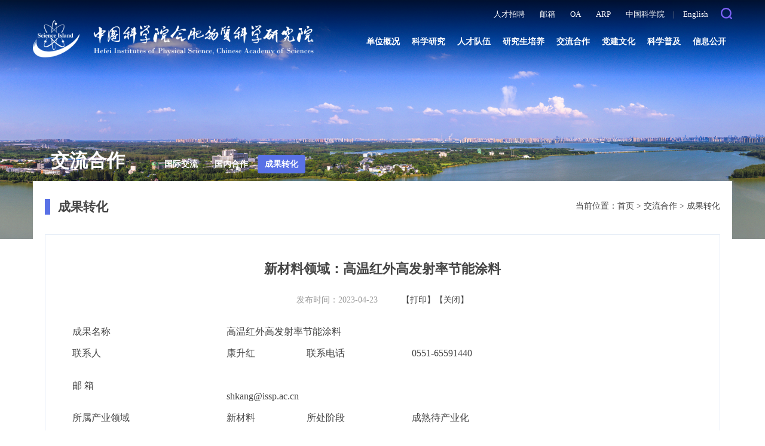

--- FILE ---
content_type: text/html
request_url: https://hf.cas.cn/jlhz/cgzh/202309/t20230928_6889324.html
body_size: 12511
content:
<!DOCTYPE html>
<html lang="zh-CN">
<head>
    <meta charset="utf-8">
    <meta http-equiv="X-UA-Compatible" content="IE=edge,Chrome=1" />
    <meta name="viewport" content="width=device-width, initial-scale=1.0" />
    <title>新材料领域：高温红外高发射率节能涂料----中国科学院合肥物质科学研究院</title>
    <!-- 网站描述 -->
    <meta name="keywords" content="新材料领域：高温红外高发射率节能涂料,">
    <meta charset="utf-8">
<meta http-equiv="X-UA-Compatible" content="IE=edge">
<meta name="viewport" content="width=device-width, initial-scale=1">
<meta name="apple-mobile-web-app-capable" content="yes">
<meta name="apple-mobile-web-app-status-bar-style" content="black">
<meta name="format-detection" content="telephone=no">
<meta name="author" content="合肥物质科学研究院">
<meta name="description" content="中国科学院合肥物质科学研究院是中国科学院所属最大的综合性科研机构之一。">
<meta name="robots" content="index,follow">
<meta name="application-name" content="合肥物质科学研究院">
<link href="//hf.cas.cn/images/favicon.ico" rel="shortcut icon" type="image/x-icon">
<link rel="apple-touch-icon" href="//hf.cas.cn/images/favicon64.ico">
<!-- css相关引入 -->
<link href="//hf.cas.cn/images/bootstrap.min.css" rel="stylesheet">
<link href="//hf.cas.cn/images/animations.css" rel="stylesheet">
<link href="//hf.cas.cn/images/swiper.min.css" rel="stylesheet">
<link href="//hf.cas.cn/images/minificar_css_apple.css" rel="stylesheet" type="text/css">
<link href="//hf.cas.cn/images/2022style.css" rel="stylesheet" type="text/css">
<link href="//hf.cas.cn/images/2022publicstyle.css" rel="stylesheet" type="text/css" />
<link href="//hf.cas.cn/images/20221210style.css" rel="stylesheet" type="text/css" />
    <link href="//api.cas.cn/lib/font-awesome/4.6.1/css/font-awesome.min.css" rel="stylesheet">
	<style>
	img {margin: 0 auto;}
	</style>
</head>

<body>
<div class="top_bannerbg erji_banner">
    <!-- header-top start -->
<div class="webheader mb30">
   <div class="container container01">
      <div class="top_yqlink">
         <div class="top_posbod">
            <!-- pc -->
            <div class="san_link">
               <a href="http://job2.hfcas.ac.cn/index" target="_blank">人才招聘</a>
               <a href="https://mail.cstnet.cn/" target="_blank">邮箱</a>
               <a href="https://oa.hfcas.ac.cn/login.jsp" target="_blank">OA</a>
               <a href="https://hfcas.arp.cn/" target="_blank">ARP</a>
               <a href="https://www.cas.cn/" target="_blank">中国科学院</a>
               <span>|</span>
               <a href="https://english.hf.cas.cn/" target="_blank">English</a>
            </div>
            <!-- mob -->
            <div class="mob_logo">
               <a class="logo01 mblg_btn" href="http://hf.cas.cn/"><img src="http://hf.cas.cn/images/20221210hf_logo.png" /></a>
            </div>
            <!--手机端不显示下拉菜单
                <div class="topcd_mobl">
                <a href="#">安光所</a>
                <a href="#">等离子体所</a>
                <a href="#">固体所</a>
                <a href="#">智能所</a>
                <a href="#">强磁场中心</a>
                <a href="#">核能安全所</a>
                <a href="#">健康所</a>
                <a href="#">科技合作平台</a>
                <a href="#">合肥区域中心</a>
                <a href="#">重点实验室</a>
                <a href="#">超算中心</a>
            </div>-->

            <div class="mobsan_link">
               <button class="cd_btn"><img src="http://hf.cas.cn/images/20221210_topcd.png" /></button>
               <div class="topcd_nr">
                  <a href="http://job.hfcas.ac.cn/" target="_blank">人才招聘</a>
                  <a href="https://mail.cstnet.cn/" target="_blank">邮箱</a>
                  <a href="https://oa.hfcas.ac.cn/login.jsp" target="_blank">OA</a>
                  <a href="https://hfcas.arp.cn/" target="_blank">ARP</a>
                  <a href="https://www.cas.cn/" target="_blank">中国科学院</a>
                  <span>|</span>
                  <a href="https://english.hf.cas.cn/" target="_blank">English</a>
               </div>
            </div>
            <div class="top_search">
               <button class="search"><img src="http://hf.cas.cn/images/20221210hf_search.png" /></button>
            </div>
         </div>
      </div>
      <div class="search_model">
         <form name="h_searchform" action="/qwjs/" method="get" target="_top">
            <input type="hidden" name="keyword" value="" />
         </form>
         <span class="search_close"><img src="http://hf.cas.cn/images/z19_close.png" /></span>
         <div class="search_box">
            <input name="searchword" type="text" class="search_ipt" id="searchword_pc" placeholder="请输入关键字" onClick="javascript:if(this.value=='请输入关键字') this.value=''" />
            <input type="button" style="cursor:pointer;" class="search_sub" id="sub-pc" />
         </div>
      </div>
      <div class="logo_nav row">
         <div class="cent_logo col-md-5 col-sm-5 col-xs-12">
            <a class="logo01" id="mysteve" href="http://hf.cas.cn/">
               <img src="http://hf.cas.cn/images/20221210hf_logo.png" />
            </a>
            <ul class="dropdown-menu" id="add">
               <li>
                  <div class="hfcd_ct">
                     <div class="hfwinl left">
                        <div class="indexbox">
                           
                              <img src="http://hf.cas.cn/hfwzkx/202212/W020230102517763114049.jpg" alt="合肥研究院LOGO.jpg" border='0'/>
                              <p>重器巨帙，
融合开放。</p>
                           
                        </div>
                     </div>
                     <div class="hfwinr left">
                        <div class="row">
                           
                              <div class="col-xs-6 col-md-3"><a href="http://www.aiofm.cas.cn/" target="_blank">安光所</a></div>
                           
                              <div class="col-xs-6 col-md-3"><a href="http://www.ipp.cas.cn/" target="_blank">等离子体所</a></div>
                           
                              <div class="col-xs-6 col-md-3"><a href="http://www.issp.cas.cn/" target="_blank">固体所</a></div>
                           
                              <div class="col-xs-6 col-md-3"><a href="http://www.iim.cas.cn/" target="_blank">智能所</a></div>
                           
                              <div class="col-xs-6 col-md-3"><a href="http://www.hmfl.cas.cn/" target="_blank">强磁场中心</a></div>
                           
                              <div class="col-xs-6 col-md-3"><a href="http://www.inest.cas.cn/" target="_blank">核能安全所</a></div>
                           
                              <div class="col-xs-6 col-md-3"><a href="http://www.cmpt.cas.cn/zx_zx/" target="_blank">健康所</a></div>
                           
                        </div>
                     </div>
                  </div>
               </li>
            </ul>
         </div>
         <!-- PC菜单-->
         <div class="container-fluid hidden-md hidden-sm hidden-xs col-md-7 col-sm-7 col-xs-12" >
            <div class="h_menu">
               <div class="main-navigation animated">
                  <nav class="navbar navbar-default" role="navigation">
                     <div class="container-fluid">
                        <div class="collapse navbar-collapse" id="">
                           <ul class="nav navbar-nav navbar-right">
                              <!-- mega-menu start -->
                              <li class="dropdown mega-menu">
                                 <a href="http://hf.cas.cn/../../dwgk20/" class="dropdown-toggle" data-toggle="dropdown">单位概况</a>
                                 <ul class="dropdown-menu menu-ph">
                                    <li>
                                       <div class="hfcd_ct">
                                          <div class="hfwinl left">
                                             <div class="indexbox">
                                                
                                                   <img src="http://hf.cas.cn/dwgk20/202301/W020230102518927108399.JPG" alt="单位概况.JPG" border='0'/>
                                                   <p>董铺湖畔，
蜀山之侧，
以科学为名，
立创新高地。</p>
                                                
                                             </div>
                                          </div>
                                          <div class="hfwinr left">
                                             <div class="row">
                                                
                                                   <div class="col-xs-6 col-md-4"><a href="http://hf.cas.cn/../../dwgk20/dwjj/">单位简介</a></div>
                                                
                                                   <div class="col-xs-6 col-md-4"><a href="http://hf.cas.cn/../../dwgk20/zzjg/">组织机构</a></div>
                                                
                                                   <div class="col-xs-6 col-md-4"><a href="http://hf.cas.cn/../../dwgk20/xrld/">现任领导</a></div>
                                                
                                                   <div class="col-xs-6 col-md-4"><a href="http://hf.cas.cn/../../dwgk20/lrld/">历任领导</a></div>
                                                
                                                   <div class="col-xs-6 col-md-4"><a href="http://hf.cas.cn/../../dwgk20/lsyg/">历史沿革</a></div>
                                                
                                                   <div class="col-xs-6 col-md-4"><a href="http://hf.cas.cn/../../dwgk20/zlzxwyh/">战略咨询委员会</a></div>
                                                
                                                   <div class="col-xs-6 col-md-4"><a href="http://hf.cas.cn/../../dwgk20/xswyh/">学术委员会</a></div>
                                                
                                             </div>
                                          </div>
                                       </div>
                                    </li>
                                 </ul>
                              </li>
                              <!-- mega-menu end -->
                              <!-- mega-menu start -->
                              <li class="dropdown mega-menu">
                                 <a href="http://hf.cas.cn/../../kxyj/" class="dropdown-toggle" data-toggle="dropdown">科学研究</a>
                                 <ul class="dropdown-menu menu-ph">
                                    <li>
                                       <div class="hfcd_ct">
                                          <div class="hfwinl left">
                                             <div class="indexbox">
                                                
                                                   <img src="http://hf.cas.cn/kxyj/202301/W020230102520100878008.jpg" alt="科学研究.jpg" border='0'/>
                                                   <p>博学之，审问之，
慎思之，明辨之，
笃行之。</p>
                                                
                                             </div>
                                          </div>
                                          <div class="hfwinr left">
                                             <div class="row">
                                                
                                                   <div class="col-xs-6 col-md-4"><a href="http://hf.cas.cn/../../kxyj/kyfx/">研究方向</a></div>
                                                
                                                   <div class="col-xs-6 col-md-4"><a href="http://hf.cas.cn/../../kxyj/kypt/">科研平台</a></div>
                                                
                                                   <div class="col-xs-6 col-md-4"><a href="http://hf.cas.cn/../../kxyj/kyjz/">科研进展</a></div>
                                                
                                                   <div class="col-xs-6 col-md-4"><a href="http://hf.cas.cn/../../kxyj/xsqk/">学术期刊</a></div>
                                                
                                                   <div class="col-xs-6 col-md-4"><a href="http://hf.cas.cn/https://v.i3dis.com/scenes/hf_cas/index.html">创新成果虚拟展厅</a></div>
                                                
                                                   <div class="col-xs-6 col-md-4"><a href="http://hf.cas.cn/../../kxyj/dkxzz/">大科学装置</a></div>
                                                
                                                
                                                   <div class="col-xs-6 col-md-4"><a href="http://sepsc.kjtj.cas.cn/">合肥区域中心</a></div>
                                                
                                             </div>
                                          </div>
                                       </div>
                                    </li>
                                 </ul>
                              </li>
                              <!-- mega-menu end -->
                              <!-- mega-menu start -->
                              <li class="dropdown mega-menu">
                                 <a href="http://hf.cas.cn/../../rcdw/" class="dropdown-toggle" data-toggle="dropdown">人才队伍</a>
                                 <ul class="dropdown-menu menu-ph">
                                    <li>
                                       <div class="hfcd_ct">
                                          <div class="hfwinl left">
                                             <div class="indexbox">
                                                
                                                   <img src="http://hf.cas.cn/rcdw/202301/W020230102520446096409.jpg" alt="人才队伍.jpg" border='0'/>
                                                   <p>与强者为伍，
与智者同行。
科学岛欢迎您！</p>
                                                
                                             </div>
                                          </div>
                                          <div class="hfwinr left">
                                             <div class="row">
                                                
                                                   <div class="col-xs-6 col-md-4"><a href="https://www.hf.cas.cn/rjc/rcdw/rcdw/" target="_blank">整体情况</a></div>
                                                
                                                   <div class="col-xs-6 col-md-4"><a href="https://www.hf.cas.cn/rjc/rcdw/lyys/" target="_blank">两院院士</a></div>
                                                
                                                   <div class="col-xs-6 col-md-4"><a href="http://job2.hfcas.ac.cn/index" target="_blank">人才招聘</a></div>
                                                
                                             </div>
                                          </div>
                                       </div>
                                    </li>
                                 </ul>
                              </li>
                              <!-- mega-menu end -->
                              <!-- mega-menu start -->
                              <li class="dropdown mega-menu">
                                 <a href="https://www.hf.cas.cn/sbpy/yjsc/" target="_blank"  class="dropdown-toggle" data-toggle="dropdown">研究生培养</a>
                              </li>
                              <!-- mega-menu end -->
                              <!-- mega-menu start -->
                              <li class="dropdown mega-menu">
                                 <a href="http://hf.cas.cn/../../jlhz/" class="dropdown-toggle" data-toggle="dropdown">交流合作</a>
                                 <ul class="dropdown-menu menu-ph">
                                    <li>
                                       <div class="hfcd_ct">
                                          <div class="hfwinl left">
                                             <div class="indexbox">
                                                
                                                   <img src="http://hf.cas.cn/jlhz/202301/W020230102520846510123.jpg" alt="交流合作.jpg" border='0'/>
                                                   <p>海纳百川，
有容乃大。</p>

                                                
                                             </div>
                                          </div>
                                          <div class="hfwinr left">
                                             <div class="row">
                                                
                                                   <div class="col-xs-6 col-md-4"><a href="http://hf.cas.cn/https://www.hf.cas.cn/gjhzc/">国际交流</a></div>
                                                
                                                   <div class="col-xs-6 col-md-4"><a href="http://hf.cas.cn/../../jlhz/gnhz/">国内合作</a></div>
                                                
                                                   <div class="col-xs-6 col-md-4"><a href="http://hf.cas.cn/../../jlhz/cgzh/">成果转化</a></div>
                                                
                                             </div>
                                          </div>
                                       </div>
                                    </li>
                                 </ul>
                              </li>
                              <!-- mega-menu end -->
                              <!-- mega-menu start -->
                              <li class="dropdown mega-menu">
                                 <a href="http://hf.cas.cn/dangjianqingfeng/" target="_blank"  class="dropdown-toggle" data-toggle="dropdown">党建文化</a>
								 <ul class="dropdown-menu menu-ph">
                                    <li>
                                       <div class="hfcd_ct">
                                          <div class="hfwinl left">
                                             <div class="indexbox">
                                                
                                                   <img src="http://hf.cas.cn/dangjianqingfeng/202406/W020240620331747628355_ORIGIN.png" border='0'/>
                                                   <p>组织是“形”，思想是“魂”。</p>
                                                
                                             </div>
                                          </div>
                                          <div class="hfwinr left">
                                             <div class="row">
                                                
                                                   <div class="col-xs-6 col-md-4"><a href="https://www.hf.cas.cn/djwh/kxddj/" target="_blank">科学岛党建</a></div>
                                                
                                                   <div class="col-xs-6 col-md-4"><a href="http://www.hf.cas.cn/zncs/jsc/" target="_blank">科学岛清风</a></div>
                                                
                                             </div>
                                          </div>
                                       </div>
                                    </li>
                                 </ul>
                              </li>
                              <!-- mega-menu end -->
                              <!-- mega-menu start -->
                              <li class="dropdown mega-menu">
                                 <a href="http://hf.cas.cn/../../kxpj/" target="_blank" class="dropdown-toggle" data-toggle="dropdown">科学普及</a>
                                 <ul class="dropdown-menu menu-ph">
                                    <li>
                                       <div class="hfcd_ct">
                                          <div class="hfwinl left">
                                             <div class="indexbox">
                                                
                                                   <img src="http://hf.cas.cn/kxpj/202301/W020230102521707410934.jpg" alt="科学普及.jpg" border='0'/>
                                                   <p>传播科学知识，
弘扬科学精神。</p>
                                                
                                             </div>
                                          </div>
                                          <div class="hfwinr left">
                                             <div class="row">
                                                
                                                   <div class="col-xs-6 col-md-4"><a href="http://kjg.hfcas.ac.cn" target="_blank">合肥现代科技馆</a></div>
                                                
                                                   <div class="col-xs-6 col-md-4"><a href="http://www.ipp.cas.cn/kxcb/" target="_blank">等离子体科普园地</a></div>
                                                
                                                   <div class="col-xs-6 col-md-4"><a href="http://www.hmfl.cas.cn/kxcb/zsbk/" target="_blank">强磁场科普园地</a></div>
                                                
                                             </div>
                                          </div>
                                       </div>
                                    </li>
                                 </ul>
                              </li>
                              <!-- mega-menu end -->
                              <!-- mega-menu start -->
                              <li class="dropdown mega-menu">
                                 <a href="http://hf.cas.cn/../../xxgk20/" class="dropdown-toggle" data-toggle="dropdown">信息公开</a>
                                 <ul class="dropdown-menu menu-ph">
                                    <li>
                                       <div class="hfcd_ct">
                                          <div class="hfwinl left">
                                             <div class="indexbox">
                                                
                                                   <img src="http://hf.cas.cn/xxgk20/202301/W020230102521940801676.jpg" alt="信息公开.jpg" border='0'/>
                                                   <p>及时公开，
准确公开，
合规公开。</p>
                                                
                                             </div>
                                          </div>
                                          <div class="hfwinr left">
                                             <div class="row">
                                                
                                                   <div class="col-xs-6 col-md-4"><a href="http://hf.cas.cn/../../xxgk20/xxgkml/">信息公开目录</a></div>
                                                
                                                   <div class="col-xs-6 col-md-4"><a href="http://hf.cas.cn/../../xxgk20/xxgkgd/">信息公开规定</a></div>
                                                
                                                   <div class="col-xs-6 col-md-4"><a href="http://hf.cas.cn/../../xxgk20/xxgkzn/">信息公开指南</a></div>
                                                
                                                   <div class="col-xs-6 col-md-4"><a href="http://hf.cas.cn/../../xxgk20/ysqgk/">依申请公开</a></div>
                                                
                                                   <div class="col-xs-6 col-md-4"><a href="http://hf.cas.cn/../../xxgk20/xxgkndbg/">信息公开年度报告</a></div>
                                                
                                                   <div class="col-xs-6 col-md-4"><a href="http://hf.cas.cn/../../xxgk20/xxgklxfs/">信息公开联系方式</a></div>
                                                
                                             </div>
                                          </div>
                                       </div>
                                    </li>
                                 </ul>
                              </li>
                              <!-- mega-menu end -->
                           </ul>
                        </div>
                     </div>
                  </nav>
               </div>
            </div>
         </div>
         <!-- PIAD菜单-->
         <div class="container-fluid hidden-lg hidden-xs col-md-7 col-sm-12 pade_cd">
            <div class="h_menu">
               <div class="main-navigation animated">
                  <nav class="navbar navbar-default navbar-left" role="navigation">
                     <div class="container-fluid">
                        <div class="collapse navbar-collapse" id="">
                           <ul class="nav navbar-nav navbar-right">
                              <!-- mega-menu start -->
                              <li class="dropdown">
                                 <a href="http://hf.cas.cn/../../dwgk20/" class="dropdown-toggle" data-toggle="dropdown">单位概况</a>
                                 <ul class="dropdown-menu">
                                    
                                       <li><a href="http://hf.cas.cn/../../dwgk20/dwjj/">单位简介</a></li>
                                    
                                       <li><a href="http://hf.cas.cn/../../dwgk20/zzjg/">组织机构</a></li>
                                    
                                       <li><a href="http://hf.cas.cn/../../dwgk20/xrld/">现任领导</a></li>
                                    
                                       <li><a href="http://hf.cas.cn/../../dwgk20/lrld/">历任领导</a></li>
                                    
                                       <li><a href="http://hf.cas.cn/../../dwgk20/lsyg/">历史沿革</a></li>
                                    
                                       <li><a href="http://hf.cas.cn/../../dwgk20/zlzxwyh/">战略咨询委员会</a></li>
                                    
                                       <li><a href="http://hf.cas.cn/../../dwgk20/xswyh/">学术委员会</a></li>
                                    
                                 </ul>
                              </li>
                              <li class="dropdown">
                                 <a href="http://hf.cas.cn/../../kxyj/" class="dropdown-toggle" data-toggle="dropdown">科学研究</a>
                                 <ul class="dropdown-menu">
                                    
                                       <li><a href="http://hf.cas.cn/../../kxyj/kyfx/">研究方向</a></li>
                                    
                                       <li><a href="http://hf.cas.cn/../../kxyj/kypt/">科研平台</a></li>
                                    
                                       <li><a href="http://hf.cas.cn/../../kxyj/kyjz/">科研进展</a></li>
                                    
                                       <li><a href="http://hf.cas.cn/../../kxyj/xsqk/">学术期刊</a></li>
                                    
                                       <li><a href="http://hf.cas.cn/https://v.i3dis.com/scenes/hf_cas/index.html">创新成果虚拟展厅</a></li>
                                    
                                       <li><a href="http://hf.cas.cn/../../kxyj/dkxzz/">大科学装置</a></li>
                                    
                                       <li><a href="http://hf.cas.cn/http://sepsc.kjtj.cas.cn/">合肥区域中心</a></li>
                                    
                                 </ul>
                              </li>
                              <li class="dropdown">
                                 <a href="http://hf.cas.cn/../../rcdw/" class="dropdown-toggle" data-toggle="dropdown">人才队伍</a>
                                 <ul class="dropdown-menu">
                                    
                                       <li><a href="https://www.hf.cas.cn/rjc/rcdw/rcdw/" target="_blank">整体情况</a></li>
                                    
                                       <li><a href="https://www.hf.cas.cn/rjc/rcdw/lyys/" target="_blank">两院院士</a></li>
                                    
                                       <li><a href="http://job2.hfcas.ac.cn/index" target="_blank">人才招聘</a></li>
                                    
                                 </ul>
                              </li>
                              <li class="dropdown">
                                 <a href="https://www.hf.cas.cn/sbpy/yjsc/" target="_blank" class="dropdown-toggle" data-toggle="dropdown">研究生培养</a>
                              </li>
                              <li class="dropdown">
                                 <a href="http://hf.cas.cn/../../jlhz/" class="dropdown-toggle" data-toggle="dropdown">交流合作</a>
                                 <ul class="dropdown-menu">
                                    
                                       <li><a href="http://hf.cas.cn/https://www.hf.cas.cn/gjhzc/">国际交流</a></li>
                                    
                                       <li><a href="http://hf.cas.cn/../../jlhz/gnhz/">国内合作</a></li>
                                    
                                       <li><a href="http://hf.cas.cn/../../jlhz/cgzh/">成果转化</a></li>
                                    
                                 </ul>
                              </li>
                              <li class="dropdown">
                                 <a href="http://hf.cas.cn/dangjianqingfeng/" target="_blank" class="dropdown-toggle" data-toggle="dropdown">党建文化</a>
								 <ul class="dropdown-menu">
                                    
                                       <li><a href="https://www.hf.cas.cn/djwh/kxddj/" target="_blank">科学岛党建</a></li>
                                    
                                       <li><a href="http://www.hf.cas.cn/zncs/jsc/" target="_blank">科学岛清风</a></li>
                                    
                                 </ul>
                              </li>
                              <li class="dropdown">
                                 <a href="http://hf.cas.cn/../../kxpj/" target="_blank" class="dropdown-toggle" data-toggle="dropdown">科学普及</a>
                                 <ul class="dropdown-menu">
                                    
                                       <li><a href="http://kjg.hfcas.ac.cn" target="_blank">合肥现代科技馆</a></li>
                                    
                                       <li><a href="http://www.ipp.cas.cn/kxcb/" target="_blank">等离子体科普园地</a></li>
                                    
                                       <li><a href="http://www.hmfl.cas.cn/kxcb/zsbk/" target="_blank">强磁场科普园地</a></li>
                                    
                                 </ul>
                              </li>
                              <li class="dropdown">
                                 <a href="http://hf.cas.cn/xxgk20/" class="dropdown-toggle" data-toggle="dropdown">信息公开</a>
                                 <ul class="dropdown-menu">
                                    
                                       <li><a href="http://hf.cas.cn/../../xxgk20/xxgkml/">信息公开目录</a></li>
                                    
                                       <li><a href="http://hf.cas.cn/../../xxgk20/xxgkgd/">信息公开规定</a></li>
                                    
                                       <li><a href="http://hf.cas.cn/../../xxgk20/xxgkzn/">信息公开指南</a></li>
                                    
                                       <li><a href="http://hf.cas.cn/../../xxgk20/ysqgk/">依申请公开</a></li>
                                    
                                       <li><a href="http://hf.cas.cn/../../xxgk20/xxgkndbg/">信息公开年度报告</a></li>
                                    
                                       <li><a href="http://hf.cas.cn/../../xxgk20/xxgklxfs/">信息公开联系方式</a></li>
                                    
                                 </ul>
                              </li>
                           </ul>
                        </div>
                     </div>
                  </nav>
               </div>
            </div>
         </div>

         <!-- mob手机端菜单 -->
         <div class="pad_nav pchide">
            <div class="swiper-container" id="swiper_container_pad_nav">
               <ul class="swiper-wrapper">
                  <li class="swiper-slide cur">
                     <a href="http://hf.cas.cn/">首 页</a>
                  </li>
                  <li class="swiper-slide">
                     <a href="http://hf.cas.cn/../../dwgk20/">单位概况</a>
                  </li>
                  <li class="swiper-slide">
                     <a href="http://hf.cas.cn/../../kxyj/">科学研究</a>
                  </li>
                  <li class="swiper-slide">
                     <a href="http://hf.cas.cn/../../rcdw/">人才队伍</a>
                  </li>
                  <li class="swiper-slide">
                     <a href="https://www.hf.cas.cn/sbpy/yjsc/" target="_blank">研究生培养</a>
                  </li>
                  <li class="swiper-slide">
                     <a href="http://hf.cas.cn/../../jlhz/">交流合作</a>
                  </li>
                  <li class="swiper-slide">
                     <a href="http://hf.cas.cn/dangjianqingfeng/" target="_blank">党建文化</a>
                  </li>
                  <li class="swiper-slide">
                     <a href="http://hf.cas.cn/../../kxpj/" target="_blank">科学普及</a>
                  </li>
                  <li class="swiper-slide">
                     <a href="http://hf.cas.cn/../../xxgk20/">信息公开</a>
                  </li>
               </ul>
               <div class="pad_nav_mask" id="pad_nav_mask_right"></div>
            </div>
         </div>

      </div>
   </div>
</div>
<!-- header-top end -->

<!-- bgtop -->
<div class="topbg_swipe">
   <div class="swiper-container banner01">
      <div class="swiper-wrapper" id="lunbo_top">

         <div class="swiper-slide" style="display: none;">
            <div class="topbg_banner">
               <!--a href="http://hf.cas.cn/xww/gykxd/" target="_blank" class="img_box"-->
               <img src="http://hf.cas.cn/xww/gykxd/images/P020240402669458986944.jpg" style="width:100%; height: auto; margin:0 auto" />
               <!--/a-->
            </div>
         </div>
         
            <div class="swiper-slide" style="display: none;">
               <div class="topbg_banner">
                  <a href="http://hf.cas.cn/xww/gykxd/" target="_blank" class="img_box">
                     <img src="http://hf.cas.cn/xww/gykxd/202305/W020250724323987374669.jpg" border='0' style='width:100%; height: auto; margin:0 auto'/>
                  </a>
               </div>
            </div>
         


      </div>
   </div>
   <!--<div class="container mob_none" style="position: relative;">
     <! -- Add Pagination -- >
     <div class="swiper-pagination"></div>
     <div class="banner-btn">
         <a href="javascript:;" class="btn-stop"></a>
         <a href="javascript:;" class="btn-start"></a>
     </div>
     <! -- Add Arrows -- >
     <div class="swiper-button-next"></div>
     <div class="swiper-button-prev"></div>
   </div>-->
   <div class="erji_topbg"></div>
</div>
</div>
<!-- 中间内容 -->
<div class="list_wrap_bg">
  <div class="container">
    <div class="erji_navtop">
    <b>交流合作</b>
    
    <a href="https://www.hf.cas.cn/gjhzc/">国际交流</a>
    
    <a href="http://hf.cas.cn/jlhz/gnhz/">国内合作</a>
    
    <a href="http://hf.cas.cn/jlhz/cgzh/">成果转化</a>
    
  </div>
  <div class="content-wrap content-wrap-list">
     <div class="row">
        <div class="main_left hidden-md hidden-lg hidden-sm">
    <div class="left_1 open" id="left_menu" style="right: 0px;">
        <div class="title_yellow">交流合作</div>
        <ul class="left_top">
          
          <li><a href="https://www.hf.cas.cn/gjhzc/">国际交流</a></li>
          
          <li><a href="http://hf.cas.cn/jlhz/gnhz/">国内合作</a></li>
          
          <li><a href="http://hf.cas.cn/jlhz/cgzh/">成果转化</a></li>
          
        </ul>
        <div class="left_z"></div>
    </div>
  </div>
    <div class="right col-lg-12 col-md-12 col-sm-12 col-xs-12">
    <div class="dqlm_wz">
      <div class="col-tit"><h2>成果转化</h2></div>
      <div class="location">当前位置：<a href="http://hf.cas.cn/" title="首页" class="CurrChnlCls">首页</a>&nbsp;&gt;&nbsp;<a href="http://hf.cas.cn/jlhz/" title="交流合作" class="CurrChnlCls">交流合作</a>&nbsp;&gt;&nbsp;<a href="http://hf.cas.cn/jlhz/cgzh/" title="成果转化" class="CurrChnlCls">成果转化</a></div>
    </div>
      <div class="content border_wrap">
        <div class="row">
			<div><h1 class="tit">新材料领域：高温红外高发射率节能涂料</h1></div>
            <div class="info"><span class="row1" id="_sourcecon">作者：<span id="_source" style="margin: 0;"></span></span><span class="row1">发布时间：2023-04-23</span><span class="mhide"><a href="javascript: window.print();">【打印】</a><a href="javascript: window.close();">【关闭】</a></span></div>
            <div id="_content">
                <div class="TRS_Editor">
 <div> 
  <table width="80%" align="center" bordercolor="#000000" style="border-collapse: collapse" border="1" cellspacing="0" cellpadding="0">
<tbody>
<tr>
<td>
<p align="justify"><span>成果名称</span>&nbsp;</p></td>
<td colspan="3">
<p align="justify"><span>高温红外高发射率节能涂料</span>&nbsp;</p></td></tr>
<tr>
<td>
<p align="justify"><span>联系人</span>&nbsp;</p></td>
<td>
<p align="justify"><span><span>康升红</span></span>&nbsp;</p></td>
<td>
<p align="justify"><span>联系电话</span>&nbsp;</p></td>
<td>
<p align="justify"><span><span>0551-6559</span><span>1440</span></span></p></td></tr>
<tr>
<td>
<p align="justify"><span>邮<span><span>&nbsp;</span></span>箱</span>&nbsp;</p></td>
<td colspan="3">
<p align="justify"><span></span></p>
<table>
<tbody>
<tr>
<td colspan="3">
<p align="justify"><span><span><span><a href="mailto:shkang@issp.ac.cn"><br />shkang@issp.ac.cn</a></span></span><span>&nbsp;</span></span>&nbsp;</p></td></tr></tbody></table>
<p></p></td></tr>
<tr>
<td>
<p align="justify"><span>所属产业领域</span>&nbsp;</p></td>
<td>
<p align="justify"><span>新材料</span>&nbsp;</p></td>
<td>
<p align="justify"><span>所处阶段</span>&nbsp;</p></td>
<td>
<p align="justify"><span>成熟待产业化</span>&nbsp;</p></td></tr>
<tr>
<td colspan="4">
<p align="justify"><span>所属研究所（中心）：固体物理研究所</span>&nbsp;</p></td></tr>
<tr>
<td colspan="4">
<p align="justify"><strong><span>成果简介</span>：</strong></p>
<p align="justify"><span>工业高温窑炉作为一种高耗能设备广泛应用于各个行业，我国现有高温窑炉每年的能源消耗约占总能耗的三成，占工业能耗的六成。同时我国工业高温窑炉的热能利用率远低于发达国家的水平。因此，工业高温窑炉的节能降耗具有重大意义，同时也存在巨大的节能空间。本项目是针对工业窑炉节能的需求以及国内外在高温节能涂料方面的发展状况而研发的一种高性能节能涂料。该节能涂料在很宽的红外波段范围都具有高的发射率（～<span>0.9</span>）。在高温炉膛内壁（或炉管外壁）涂覆高发射率材料，可有效提高辐射换热量，改善炉内热辐射特性，提高热辐射效率，从而达到节能降耗、减少排放的目的。同时，高发射率涂层是一种高致密性的无机陶瓷材料，具有抗腐蚀、耐火焰冲刷等特点，对炉壁和炉管起到保护作用，可以延长窑炉（锅炉）的使用寿命。</span>&nbsp;</p>
<p align="justify"><span><strong>主要技术指标（或参数）：</strong></span>&nbsp;</p>
<p align="justify"><span>1</span><span>、红外发射率：≥<span>0.9</span>；</span>&nbsp;</p>
<p align="justify"><span>2</span><span>、耐火度：<span>1100</span>～<span>1500</span>；</span>&nbsp;</p>
<p align="justify"><span>3</span><span>、节能效率：<span>5%</span>～<span>15%</span>；</span>&nbsp;</p>
<p align="justify"><span>4</span><span>、能缩短炉膛升温时间、提高炉膛温度、降低排烟温度、延长炉体（炉管、加热元件等）使用寿命，起到明显的节能减排和降耗增效作用。</span>&nbsp;</p>
<p align="justify"><span><strong>应用领域：</strong></span>&nbsp;</p>
<p align="justify"><span>用于冶金、石化、火电、水泥、玻璃、陶瓷等行业的各种高温窑炉、锅炉的涂层材料。</span>&nbsp;</p>
<p align="justify"><strong><span>市场前景</span>：</strong></p>
<p align="justify"><span>可广泛用于冶金、石化、火电、水泥、玻璃、陶瓷等行业的各种高温窑炉、锅炉，涂层具有红外发射率高、节能效果好、抗老化、耐候性强等特点。使用该产品可缩短炉膛升温时间、提高炉膛温度、降低排烟温度、延长炉体（炉管、加热元件等）使用寿命，<span>能起到明显的节能减排和降耗增效作用</span>。</span>&nbsp;</p>
<p align="justify"><span><strong>拟转化的方式（或合作模式）：</strong></span>&nbsp;</p>
<p align="justify"><span>可采用研究所与企业通过成果转让或技术入股等方式，共同推进该成果的产业化。</span>&nbsp;</p>
<p align="justify"><span><strong>相关图片：</strong></span>&nbsp;</p>
<p align="center">&nbsp;<img width="500" height="237" style="border-left-width: 0px; border-right-width: 0px; border-bottom-width: 0px; border-top-width: 0px" alt="" src="./W020240402416371392099.png" needdownload="true" data-needdownload="true" picname OLDSRC="W020240402416371392099.png" /></p></td></tr></tbody></table> 
 </div>
</div>
              </div> 
        </div>
        <div class="row ">
        	<div class="news-link" id="_relcon">
          	<h4>相关链接</h4>
          	<ul id="_relist">
                
            </ul>
          </div>
          <div class="download" id="_appcon">
          	<h4>附件下载</h4>
          	<ul id="_applist">
            </ul>
          </div>
        </div>
        <div class="detail_page clearfix">
			<ul>
			  <li class="left"><a href="./t20230928_6889325.html">上一篇</a></li>
			  <li class="right"><a href="./t20230928_6889323.html">下一篇</a></li>
		    </ul>
		  
		  </div>
      </div>
    </div>
  </div>
  </div>
</div>
</div>
<!-- 底部 -->
<footer class="font_cent">
   <div class="container">
      <div class="ft_top">
         <div class="db_div01">
            <a class="db_div_e01" href="" title=""><img src="//hf.cas.cn/images/20221210_foot03.png" width="99" border="0" alt="" /></a>
            <div class="db_div_e02">
               <div class="db_divp01">
                  <img src="//hf.cas.cn/images/20221210_foot06.png" width="20" border="0" alt="" /><span>0551-65591245</span>
                  <img src="//hf.cas.cn/images/20221210_foot04.png" width="20" border="0" alt="" /><span>yzxx@hfcas.ac.cn</span>
               </div>
               <p class="db_divp02"><img src="//hf.cas.cn/images/20221210_foot05.png" width="20" border="0" alt="" />安徽省合肥市蜀山湖路350号1110信箱&nbsp;&nbsp;230031</p>
            </div>
         </div>
         <div class="db_div02">
            <img src="//hf.cas.cn/images/20221210_foot01.png" width="365" border="0" alt="" />
         </div>
         <div class="db_div03">
            <img src="//hf.cas.cn/images/20221210_foot02.jpg" width="133" border="0" alt="" />
         </div>
      </div>
      <div class="ft_bottom">
      <span class="right_sy"><a href="//bszs.conac.cn/sitename?method=show&id=0B50DBB8167434C4E053022819ACAE24 
        " target="_blank"><img id="imgConac" src="//hf.cas.cn/images/blue.png" data-bd-imgshare-binded="1" vspace="0" hspace="0" border="0" /></a></span>
         <div class="lefe_bq">
            <div class="lefe_bqtop">
               <!--<a href="" title="">版权保护</a><span>|</span><a href="" title="">隐私与安全</a><span>|</span>--><a href="//hf.cas.cn/../../wzdt20/" title="">网站地图</a><span>|</span><!--<a href="" title="">常见问题</a><span>|</span>--><a href="//hf.cas.cn/../../dwgk20/dwjj/#lxwm" title="" ignoreapd="1">联系我们</a>
            </div>
            <p>Copyright &copy; 2016 - <script>document.write(new Date().getFullYear());</script> hf.cas.cn All Rights Reserved 中国科学院合肥物质科学研究院 版权所有 <a href="https://beian.miit.gov.cn/" style="color:#fff;" target="_blank">皖ICP备05001008号-1</a></p>
         </div>
      </div>

   </div>
</footer>

<!-- 右侧返回顶部 -->
<div class="scrollToTop"><img src="//hf.cas.cn/images/2022back-top.png" /></div>
<!-- js文件引入 -->
<script src="//api.cas.cn/lib/jquery/1.12.4/jquery.min.js" type="text/javascript"></script>
<script type="text/javascript" src="//hf.cas.cn/images/bootstrap.min.js"></script>
<script type="text/javascript" src="//hf.cas.cn/images/modernizr.js"></script>
<script type="text/javascript" src="//hf.cas.cn/images/template.js"></script>
<script type="text/javascript" src="//hf.cas.cn/images/swiper.min.js"></script>
<script>
   $(function(){
      $('#myModal').modal('show');
      $("div.topbg_swipe").css("height", "100%");
      $("#lunbo_top").find("div.swiper-slide").first().show();

      //导航栏主栏目高亮开始
      var location = $("div.location").find("a").eq(1).html();//细览中为station2
      if(location == undefined || location == "" ){
         // location = $("div.station").find("a").eq(1).html();//概览中为station
         location = '首页'//概览中为station
      }
      //导航主栏目高亮
      $(".pad_nav li").each(function(){
         var channelDesc=$(this).find("a").html();
         if(channelDesc == location){
            $(this).addClass("cur").siblings().removeClass("cur");
            setSwiperNav($(".pad_nav li").index($(".pad_nav li.cur")));

         }
      });
      //导航栏主栏目高亮结束
      //20221210_hf.js
      // 移动导航
      function setSwiperNav(index){
         var initialSlide = index;//5
         var numSlide = 3;
         var mySwiperNav = new Swiper('#swiper_container_pad_nav', {
            slidesPerView:'auto',
            freeMode: true,
            freeModeFluid: true,
            calculateHeight: true,
            cssWidthAndHeight: true,
            initialSlide: initialSlide,
            onFirstInit: function (swiper) {
               if (initialSlide >= $(".pad_nav li").size() - numSlide) {
                  $('#pad_nav_mask_right').hide();
               }
               holdPosition = 0,holdPosition2=0, mySwiperNavTimer = null;

            },
            onTouchStart: function (swiper) {
               holdPosition = 0, holdPosition2=0,clearTimeout(mySwiperNavTimer);
            },
            onTouchEnd: function (swiper) {
               if (holdPosition != 0) {
                  $('#pad_nav_mask_right').hide();

               }else{
                  $('#pad_nav_mask_right').stop().fadeIn();
               };

            },
            onResistanceAfter: function (swiper, pos) {
               holdPosition = pos
            },
            onResistanceBefore: function (swiper, pos2) {
               holdPosition2 = pos2
            }
         })
      }

      setSwiperNav(0);


      //检索
      $(".search_btn").on("click", function(e){
         e.preventDefault();
         var searchCont = $(".top-search");
         if (searchCont.is(":hidden")) {
            $(this).addClass('active')
            searchCont.slideDown(250);
         } else {
            $(this).removeClass('active')
            searchCont.slideUp(250);
         }
      });
      // 左侧菜单
      var menuR=$("#left_menu").width();
      $("#left_menu").css("right",-menuR);
      $("#left_menu").click(function(e) {
         if($("#left_menu").css("right")=='0px'){
            $("#left_menu").css("right",-menuR);
            $(this).removeClass("open");
         }
         else{
            $("#left_menu").css("right",0);
            $(this).addClass("open");
         }
      });
      // 左滑菜单
      $("body").on("touchstart", function(e) {
         startX = e.originalEvent.changedTouches[0].pageX
      });
      $("#left_menu").on("touchend", function(e) {
         moveEndX = e.originalEvent.changedTouches[0].pageX;
         X = moveEndX - startX;
         //左滑
         if ( X > 0 ) {
            $("#left_menu").css("right",-menuR);
            $(this).removeClass("open");
         }
         //右滑
         else if ( X < 0 ) {
            $("#left_menu").css("right",0);
            $(this).addClass("open");
         }
      });


      // 左侧导航为空隐藏
      if($(window).width()<768){
         if($('#left_menu .left_top').height() == 0){
            $('#left_menu').hide();
         }
      }else{
         $('#left_menu').show();
      }
      //检索弹框  
      $(".search").click(function(e) {
         $(".search_model").show();
         $(".search_ipt").focus();
      });
      $(".search_close").click(function(e) {
         $(".search_model").hide();
      });

      //头部logo
      $(function(){
         $(".mblg_btn").click(function(){
            $(".topcd_mobl").toggle(200);
         })
      });

      //头部常用功能
      $(function(){
         $(".cd_btn").click(function(){
            $(".topcd_nr").toggle(200);
         })
      });

   });
</script>

<!-- lunbo -->
<script>
   //logohovr
   $(function () {
      $("#add").hide();
      $("#mysteve").hover(function () {
         $("#add").show();
      }, function () {
         $("#add").hide();
      })
      // 鼠标移动到mysteve的div上的时候div不会被隐藏
      $("#add").hover(function () {
         $("#add").show();
      }, function () {
         $("#add").hide();
      })
   });

   //toutiao
   var swiper1 = new Swiper('#yw_swiper', {
      // init: false,
      loop:true,
      autoplay: false,
      /*{
        delay: 4000,
        disableOnInteraction: false,
      },*/
      navigation: {
         nextEl: '.swiper-button-next',
         prevEl: '.swiper-button-prev',
      },
      on: {
         slideNextTransitionEnd: function () {
            change (this.realIndex)
         },
      },

   });

   function change (index) {
      $('.dxb_news_right li').eq(index).addClass('active').siblings().removeClass('active')
   };
   $('.dxb_news_right li').hover(function(){
      var indexActive = $(this).index();
      $(this).addClass('active').siblings().removeClass('active');
      swiper1.slideTo(indexActive+1, 1000, false)
   });
   //keyan
   var swiper2 = new Swiper('#ky_swiper', {
      loop:true,
      autoplay: {
         delay: 4000,
         disableOnInteraction: false,
      },
      navigation: {
         nextEl: '.swiper-button-next',
         prevEl: '.swiper-button-prev',
      },
      on: {
         slideNextTransitionEnd: function () {
            change01 (this.realIndex)
         },
      },

   });
   function change01 (index) {
      $('.ky_news_right li').eq(index).addClass('active').siblings().removeClass('active')
   };
   $('.ky_news_right li').hover(function(){
      var indexActive = $(this).index();
      $(this).addClass('active').siblings().removeClass('active');
      swiper2.slideTo(indexActive+1, 1000, false)
   });
   //kedao
   var swiper02 = new Swiper('.banner02', {
      slidesPerView: 1,
      spaceBetween: 1,
      loop: true,
      autoplay: {
         delay: 4000,
         disableOnInteraction: false,
      },
      navigation: {
         nextEl: '.banner02 .swiper-button-next',
         prevEl: '.banner02 .swiper-button-prev',
      },
   });
   //zhuantituijian
   var swiper03 = new Swiper('.banner03', {
      slidesPerView: 5,
      spaceBetween: 26,
      loop: true,
      autoplay: {
         delay: 4000,
         disableOnInteraction: false,
      },
      navigation: {
         nextEl: '.banner03_btn .swiper-button-next',
         prevEl: '.banner03_btn .swiper-button-prev',
      },
      breakpoints: {
         100: {
            slidesPerView: 2,
            spaceBetween: 17,
         },
         480: {
            slidesPerView: 2.3,
            spaceBetween: 17,
         },
         768: {
            slidesPerView: 3,
            spaceBetween: 25,
         },
         991: {
            slidesPerView: 3,
            spaceBetween: 25,
         },
         1199: {
            slidesPerView: 4,
            spaceBetween: 25,
         },
         1399: {
            slidesPerView: 5,
            spaceBetween: 25,
         },
      },
   });

   $(function(){
      //处理顶部导航外部链接
      var _top_url = "";
      $("ul.navbar-nav").find("a").each(function(){
         _top_url = $(this).attr("href");
         if(_top_url != "" && (_top_url.indexOf("http://") > 0 || _top_url.indexOf("https://") > 0) ){
            $(this).attr("href", _top_url.substr(_top_url.indexOf("//www.hf.cas.cn/") + 16)).attr("target", "_blank");
         }
      });

      //pc端栏目头部嵌套高亮设置、移动端侧边导航高亮设置
      if($("div.location").length > 0){
         var _level = $("div.location").find("a").length;
         if(_level > 2){
            //PC端
            var _root_chnl = $("div.location").find("a").eq(2).text();
            $("div.erji_navtop").find("a").each(function(){
               if($(this).text() == _root_chnl){
                  $(this).addClass("active");
                  return false;
               }
            });
            //移动端
            var _now_chnl = $("div.location").find("a").eq((_level-1)).text();
            $("ul.left_top").find("a").each(function(){
               if($(this).text() == _now_chnl){
                  $(this).parent().addClass("active");
                  return false;
               }
            });
         }
      }

      //全文检索
      function isValid(str){
         if(str.indexOf('&') != -1 || str.indexOf('<') != -1 || str.indexOf('>') != -1 || str.indexOf("'") != -1
                 || str.indexOf('\\') != -1 || str.indexOf('/') != -1 || str.indexOf('"') != -1
                 || str.indexOf('%') != -1 || str.indexOf('#') != -1){
            return false;
         }
         return true;
      }
      $('#sub-pc').click(function(){
         var searchword = $.trim($('#searchword_pc').val());
         if(searchword == "" || searchword == "请输入关键字" || !isValid(searchword)){
            alert("请输入关键词后再进行提交。");
            return false;
         }
         $('input[name="keyword"]').val(encodeURI(searchword));
         $('form[name="h_searchform"]').submit();
      });
   });

</script>
<script>
    $(function(){
        //文档来源
      if($("#_source").html() == ""){
        $("#_sourcecon").hide();
      }else{
        //截取历史数据包含ncode:
        if($("#_source").html().indexOf("nocode:") == 0){
          $("#_source").html($("#_source").html().substr(7));
        }
      }
      //处理历史数据图片不居中
      $("#_content").find("p").each(function(){
        if($(this).attr("align") == "center"){
          $(this).css("text-align", "center");
          $(this).find("img").css("margin", "0 auto");
        }
      });
    
        //相关新闻
        if($("#_relist").find("li").length <= 0){
          $("#_relcon").hide();
        }
        //上下
        if($("#_pre_next_con").find("li.left").find("a").attr("href") == ""){
          $("#_pre_next_con").find("li.left").hide();
        }
        if($("#_pre_next_con").find("li.right").find("a").attr("href") == ""){
          $("#_pre_next_con").find("li.right").hide();
        }
        if($("#_pre_next_con").find("li.left").find("a").attr("href") == "" && $("#_pre_next_con").find("li.right").find("a").attr("href") == ""){
          $("#_pre_next_con").hide();
        }
        //附件
        var appLinkArr = new Array(); //附件路径
              var appLinkStr = '';
              appLinkArr = appLinkStr.split('|');
              var appDescArr = new Array(); //附件名称
              var appDescStr = '';
              appDescArr = appDescStr.split('|');
              if(appLinkArr[0] != '' && appDescArr[0] != ''){
                  var appHtml = "";
                  $.each(appLinkArr, function(i, str) {
                      if(str.indexOf('doc') != -1){
                          appHtml += '<li><a href="' + str + '"><i class="fa fa-file-word-o" aria-hidden="true"></i>&nbsp;&nbsp;' + appDescArr[i] + '</a></li>';
                      }
                      if(str.indexOf('xls') != -1){
                          appHtml += '<li><a href="' + str + '"><i class="fa fa-file-excel-o" aria-hidden="true"></i>&nbsp;&nbsp;' + appDescArr[i] + '</a></li>';
                      }
                      if(str.indexOf('ppt') != -1){
                          appHtml += '<li><a href="' + str + '"><i class="fa fa-file-powerpoint-o" aria-hidden="true"></i>&nbsp;&nbsp;' + appDescArr[i] + '</a></li>';
                      }
                      if(str.indexOf('pdf') != -1){
                          appHtml += '<li><a href="' + str + '"><i class="fa fa-file-pdf-o" aria-hidden="true"></i>&nbsp;&nbsp;' + appDescArr[i] + '</a></li>';
                      }
                      if(str.indexOf('txt') != -1){
                          appHtml += '<li><a href="' + str + '"><i class="fa fa-file-text-o" aria-hidden="true"></i>&nbsp;&nbsp;' + appDescArr[i] + '</a></li>';
                      }
                      if(str.indexOf('rar') != -1 || str.indexOf('zip') != -1){
                          appHtml += '<li><a href="' + str + '"><i class="fa fa-file-archive-o" aria-hidden="true"></i>&nbsp;&nbsp;' + appDescArr[i] + '</a></li>';
                      }
                      if(str.indexOf('jpg') != -1){
                                  appHtml += '<li><a href="' + str + '"><i class="fa fa-file-image-o" aria-hidden="true"></i>&nbsp;&nbsp;' + appDescArr[i] + '</a></li>';
                              }
                  });
                  $("#_applist").html(appHtml);
              }else{
                  $("#_appcon").hide();
              }
    });
      </script>
</body>
</html>

--- FILE ---
content_type: text/css
request_url: https://hf.cas.cn/images/minificar_css_apple.css
body_size: 3732
content:

.ventaja-lateral {
	color: #fff;
	padding:0;
}
.ventaja-lateral img{
	width:100%;
}
.ventaja{
	padding:0;height:100%;
}
.ventaja .ventaja-texto{
	text-align: center;
	display: table-cell;
    vertical-align:middle;
	display: none;
}

.ventaja .right:before {
    content: "";
    position: absolute;
    z-index: 200;
    height: 0;
    width: 0;
    border: solid transparent;
    border-left-color: #6182DE;
    border-width: 24px 0 24px 18px;
    display: block;
    top: 15px;
    right: -18px;
    margin-top: -16px;
    margin-left: -13px;
}
.ventaja .left:after {
    content: "";
    position: absolute;
    z-index: 200;
    height: 0;
    width: 0;
    border: solid transparent;
    border-left-color: #6182DE;
    border-width: 24px 0 24px 18px;
    display: block;
    top: 15px;
    right: -18px;
    margin-top: -16px;
    margin-left: -13px;
}

@media (max-width:600px) {
.ventajas .col-xs-6 {
	width: 100%;
}
}

@media (min-width:600px) {
.ventaja {
	padding-bottom: 0;
}
.ventajas .ventaja-img {
	
}

.ventaja > .img-pos1 {
	bottom: auto;
	left: auto;
	top: 85%;
	right: -27px;
	z-index: 1;
	margin-top: -12px;
	transform: rotate(0deg);
}
.ventaja > .img-pos2 {
	bottom: -27px;
	left: 85%;
	z-index: 1;
	margin-left: -12px;
	transform: rotate(90deg);
}
.ventaja > .img-pos3 {
	bottom: auto;
	right: auto;
	top: -27px;
	left: 85%;
	z-index: 1;
	margin-left: -12px;
	transform: rotate(270deg);
}
}

@media (min-width:600px) and (max-width:768px) {
.ventajas .ventaja-lateral {
	width: 100%;
}
.ventajas .ventaja-texto {
	
}
.ventajas .ventaja2 {
	float: right;
}
.ventajas .img2 {
	float: left;
}
}

@media (min-width:768px) {
.ventaja .ventaja-texto {
	padding-top: 20px;
	padding-bottom: 20px;
	
}
.ventajas .ventaja-img {
	
}
.ventaja > .img-pos3 {
	top: 85%;
	left: -27px;
	margin-top: -12px;
	margin-left: 0;
	transform: rotate(180deg);
}
.info--fechas p {
	font-size: 0.8em;
}
.servicios-menu > li, .master .servicios-menu > li, .ficha-curso .servicios-menu li {
	width: auto;
}
.alumnos .servicios-menu > li, .alumnos .servicios-menu li {
	width: 33.3333333333334%;
}

}

@media (min-width:992px) {
.ventaja .ventaja-texto {
	
}
.ventajas .ventaja-img {
	
}
.alumnos .servicios-menu > li {
	width: 100%;
}
.servicios-menu > li > a {
	margin-bottom: 5px;
}
.column {
	-moz-column-count: 3;
	-webkit-column-count: 3;
	column-count: 3;
}
.alumnos .panel > .list-group .list-group-item {
	float: none;
	width: auto;
}
.alumno-perfil img {
	margin: 0 auto;
}
.medio h4 {
	margin-top: 0;
}
.servicio-img {
	position: relative;
	overflow: hidden;
}
.servicio-img img {
	-webkit-transform: scale(1);
	-moz-transform: scale(1);
	-o-transform: scale(1);
	transform: scale(1);
	-webkit-transition: -webkit-transform 0.7s;
	transition: transform 0.7s;
}
.servicio-img .cover {
	width: 100%;
	height: 100%;
	position: absolute;
	top: 0;
	left: 0;
	background-color: rgba(0, 0, 0, 0.4);
	z-index: 1;
	opacity: 0;
	-webkit-transition: opacity 0.7s;
	transition: opacity 0.7s;
}
}

@media (min-width:1200px) {
.ventaja .ventaja-texto {
	
}
.ventajas .ventaja-img {
	
}
.servicio-home .servicio-caption h2 {
	font-size: 1.4em;
}
.servicio-img .cover a:first-child {
	padding: 95px 0;
}
.curso-imagen .curso-mes {
	top: 14px;
	left: 65px;
	font-size: 1.5em;
	margin-top: 0;
}
.curso-imagen .btn-animartec, .curso .btn-danger, .curso .btn-warning {
	font-size: 1em;
}
.curso2 .icono-turno {
	width: 70px !important;
	height: 70px;
	bottom: 50px;
}
.curso2 .icono-turno span {
	font-size: 4.3em;
}
}
.toph1 {
	position: absolute;
	top: 0;
	z-index: -2;
}
.footer h3, .master h2 {
	font-size: 16px;
}
.servicio-img .img-responsive {
	width: 100%;
}


--- FILE ---
content_type: text/css
request_url: https://hf.cas.cn/images/2022style.css
body_size: 75065
content:
@charset "utf-8";
/* CSS Document */
article, aside, dialog, footer, header, section, footer, nav, figure, menu {
  display: block
}
html, body, div, span, applet, object, iframe, h1, h2, h3, h4, h5, h6, p, blockquote, pre, a, abbr, acronym, address, big, cite, code, del, dfn, em, img, ins, kbd, q, s, samp, small, strike, strong, sub, sup, tt, var, b, u, i, center, dl, dt, dd, ol, ul, li, fieldset, form, label, legend, table, caption, tbody, tfoot, thead, tr, th, td, article, aside, canvas, details, embed, figure, figcaption, footer, header, hgroup, menu, nav, output, ruby, section, summary, time, mark, audio, video {
  margin: 0;
  padding: 0;
  border: 0;
}
html, body {
  font-family: "PingFang SC", "Microsoft YaHei", Helvetica, "Helvetica Neue", "Arial", Verdana, sans-serif;
  color: #444;
}
body {
  font-size: 1.5rem;
  line-height: 160%;
}
img {
  border: 0 none; /*width:100%;*/ height: auto;
}
a {
  color: #444;
  text-decoration: none;
}
a:hover {
  color: #356fae;
  text-decoration: none;
}
/*a:hover img{filter:alpha(Opacity=80);-moz-opacity:0.8;opacity: 0.8;} */
ul, li {
  list-style-type: none;
}
input[required]:invalid, input:focus:invalid, textarea[required]:invalid, textarea:focus:invalid {
  box-shadow: none;
  -moz-box-shadow: none;
}
p {
  line-height: 175%;
  text-align: justify;
  /*text-align-last:justify;*/
}
.clear {
  clear: both;
}
.mobile-hide {
  display: block;
}
.mobile-show {
  display: none;
}
.page_fy {
  text-align: center;
}
.container {
  width: 1370px;
}

.index-navigation {
  position: relative;
  z-index: 1000000;
}
.bigbox {
/*  height: 745px;*/
  width: 100%;
/*  overflow: hidden;*/
  position: relative;
  z-index: 100;
}
.card--inner {
/*  position: absolute;*/
  margin-top: 0;
  top: 0;
  width: 100%;
  overflow: hidden;
  z-index: 20;
  -ms-transform: translateX(100%);
  transform: translateX(100%);
  transition: transform .5s ease-out;
}
.card-visible {
  font: 100;
}
.card-visible .card--inner {
  -ms-transform: translateX(0);
  transform: translateX(0);
}



.guid-wrap .logo{ width: 70%; margin: 0 auto; margin-top:100px;}
.guid-wrap .logo img{ width: 100%;}
.guid-wrap ul.entry{ width: 80%; margin:0 auto;}
.guid-wrap ul.entry li{ margin: 100px 40px 100px 40px; float: left; background:url("entry1.png") no-repeat; width: 455px; height: 80px; }
.guid-wrap ul.entry li a{ display: block;  width: 455px; height: 80px; background: url("entry.png")no-repeat 380px 17px; padding-right: 30px; background-size: 44px; color:#fff; line-height: 80px; font-weight: bold; font-size: 24px; text-align: center; } 
.guid-wrap ul.entry li:hover{ background: url("entry2.png") no-repeat;}

/*机构设置*/
.orga .orga_list .tit1{ margin-top: 20px; background: #F5F8FF; height: 50px;}
.orga .orga_list .tit1 h3{ background:url(orga.png) no-repeat 20px 13px #344EA6; font-size: 20px; padding-left: 54px; color: #fff; line-height: 50px; float: left; padding-right: 40px;}
.orga .orga_list ul.list_grup li.list_grup2{ margin-bottom: 20px;}
.orga .orga_list ul.list_grup li.list_grup2 .orga-tit{ margin-bottom: 10px; border-bottom: 2px solid #DCDFE6; height: 35px;}
.orga .orga_list ul.list_grup li.list_grup2 .orga-tit h4{  padding-right: 25px; border-bottom: 2px solid #344EA6; height: 35px; float: left; font-size: 18px; color: #344EA6; background: url(orga2.png) no-repeat 5px 8px; line-height: 30px; padding-left: 30px;}
.orga .orga_list ul.list_grup li.list_grup2 ul.list_grup3 li { width: 240px; float: left;}
.orga .orga_list ul.list_grup li.list_grup2 ul.list_grup3 li a{ background: url(orga3.png) no-repeat 3px 8px; line-height: 24px; padding-left: 20px; font-size: 16px; margin: 10px 0; height: 24px; display: block;}
.orga .orga_list ul.list_grup li.list_grup2 .bor-no,.orga .orga_list ul.list_grup li.list_grup2 .bor-no h4 { border: none;}


@media (min-width: 1680px) {
  
}
header {
  position: relative;
  z-index: 99999;
}
header .banner {
  background: url("head_border.png") no-repeat top center;
  ;
}
header .banner .logo {
  margin-top: -15px;
  float: left;
  width: 48%;
}
header .banner .slogan {
  float: right;
  width: 40%;
  margin-right: 60px;
  margin-top: 6px;
}
header .banner .logo img, header .banner .slogan img {
  width: 100%;
}
header .banner .top-link {
  margin-top: 10px;
  height: 40px;
}
header .banner .top-link ul {
  float: right;
}
header .banner .top-link ul li {
  padding: 0 5px;
  float: left;
  line-height: 38px;
}
header .banner .top-link ul li a {}
header .banner .top-link ul li a:hover {
  color: #93B6FC;
}
header .banner .top-link ul li span {
  margin-left: 10px;
}
header .banner .search {
  float: right;
  border: none;
  padding: 0;
  background: none;
  width: 34px;
  height: 34px;
}
header .banner .search img {
  width: 100%;
}
header .banner .form-search {
  background: rgba(20, 52, 118, 0.2);
  border-radius: 35px;
  -moz-border-radius: 35px;
  -webkit-border-radius: 35px;
  width: 230px;
  height: 34px;
}
header .banner .form-search input {
  padding: 0 10px 0 15px;
  color: #bcbcbc;
  float: left;
  width: 190px;
  height: 34px;
  line-height: 40px;
  border: none;
  background: none;
}
.search_model_container {
  padding-bottom: 30px;
  position: relative;
}
.search_model {
  position: absolute;
  background-color: rgba(58, 100, 194, 0.9);
  width: 100%;
  display: none;
  top: -8px;
  left: 0;
  z-index: 9999;
}
.search_model form {
  overflow: hidden
}
/* .search_box {
  background-color: rgba(58, 100, 194, 1);
  line-height: 36px;
  height: 36px;
  padding-left: 20px;
  margin: 26px 160px 20px;
} */
.search_ipt {
  height: 36px;
  border: 0;
  background: none;
  font-size: 16px;
  color: #fff;
  width: 88%;
  float: left;
  caret-color: #fff;
  -webkit-appearance: none;
  outline: none;
  padding: 0;
}
.search_sub {
  background: url(z19_search.png) no-repeat 10px 8px;
  background-size: 20px 20px;
  padding-left: 10px;
  width: 40px;
  height: 36px;
  float: right;
  display: block;
  border: 0;
}
/* .search_close {
  float: right;
  margin: 30px 35px 0 30px;
  width: 20px;
  height: 20px;
  cursor: pointer;
}
.search_close img {
  width: 100%;
} */
.search_ipt::-webkit-input-placeholder {
  color: #8dbefb;
}
.search_ipt:-moz-placeholder {
  color: #8dbefb;
}
.search_ipt::-moz-placeholder {
  color: #8dbefb;
}
.search_ipt:-ms-input-placeholder {
  color: #8dbefb;
}
@media (min-width: 765px) {
  nav.sidebar a {
    padding-right: 13px;
  }
  nav.sidebar .navbar-nav > li:first-child {
    border-top: 1px #e5e5e5 solid;
  }
  nav.sidebar .navbar-nav > li {
    border-left: 2px solid #5971E6;
    border-right: 2px solid #5971E6;
  }
  nav.sidebar .navbar-nav .open .dropdown-menu {
    position: static;
    float: none;
    width: auto;
    margin-top: 0;
    background-color: transparent;
    border: 0;
    -webkit-box-shadow: none;
    box-shadow: none;
  }
  nav.sidebar .navbar-collapse, nav.sidebar .container-fluid {
    padding: 0 0px 0 0px;
    border: none;
  }
  .navbar-inverse .navbar-nav .open .dropdown-menu > li > a {
    color: #777;
  }
  nav.sidebar {
    height: 100%;
    float: left;
    margin-bottom: 0px;
  }
  nav.sidebar li {
    width: 100%;
  }
  nav.sidebar:hover {
    margin-left: 0px;
  }
  .forAnimate {
    /*opacity: 0;*/
  }
}
@media (min-width: 1330px) {
  nav.sidebar {
    margin-left: 0px;
    float: left;
    border: none;
  }
  nav.sidebar .forAnimate {
    opacity: 1;
  }
}
nav.sidebar .navbar-nav .open .dropdown-menu > li > a:hover, nav.sidebar .navbar-nav .open .dropdown-menu > li > a:focus {
  color: #CCC;
  background-color: transparent;
}
nav:hover .forAnimate {
  opacity: 1;
}
section {
  padding-left: 15px;
}
.content-wrap ul.navbar-nav {
  background: #fff;
  border-top: none;
  border-bottom: 2px solid #5971E6;
}
.content-wrap .navbar-default .navbar-nav > .open > a, .content-wrap .navbar-default .navbar-nav > .open > a:focus, .content-wrap .navbar-default .navbar-nav > .open > a:hover {
  color: #ffffff;
  background-color: rgba(255, 255, 255, 0);
  padding-bottom: 10px;
}
.content-wrap .navbar-default .navbar-nav > li > a {
  font-weight: bold;
  color: #344EA6;
  font-size: 17px;
  line-height: 28px;
  padding: 12px 10px 12px 20px;
  margin: 0 20px 0 10px;
}
.content-wrap .navbar-default .navbar-nav > li > a:hover {
  color: #5576e4;
}
.content-wrap .navbar-default .navbar-nav > li > a:focus {
  color: #5576e4;
}
.content-wrap .dropdown-menu > li {
  /*list-style:disc;
	list-style-type: disc;*/
  margin-left: 30px;
}
.content-wrap .navbar-default .navbar-nav > li.active {
  background: url("more2.png") no-repeat right center;
  background-size: 40px 24px;
  background-color: #EFF8FE;
  border-left: 2px solid #D0DCF9;
  border-right: 2px solid #D0DCF9;
}
.content-wrap .navbar-default .navbar-nav > li.active a {
  background:url("more.png") no-repeat right 19px #EFF8FE;
background-size: 11px 13px;
  color: #344EA6;
}
.content-wrap .navbar-default .dropdown-menu > li > a {
  color: #ffffff;
  background-color: transparent;
  line-height: 39px;
}
.content-wrap .navbar-default .navbar-nav .open .dropdown-toggle {
  margin: 0 20px 0 10px;
  color: #fff;
}
.content-wrap .navbar-default .navbar-nav .dropdown-menu > li > a {
  padding-left: 15px;
  line-height: 40px;
}
.mobile-hide #nav .navbar-default {
  height: 56px;
  background: rgba(1, 33, 144, 0.8);
}
#nav .navbar-default .navbar-nav.navbar-nav {
  margin: 0 auto;
  width: 100%;
}
#nav .navbar-default .navbar-nav > li {
  line-height: 56px;
  padding: 0;
}
#nav .navbar-default .navbar-nav > li.last:after {
  border-right: none;
}
#nav .navbar-default .navbar-nav > li:after {
  content: '';
  position: absolute;
  right: 0px;
  top: 15px;
  height: 15px;
}
#nav .navbar-default .navbar-nav > li > a {
  color: #fff;
  font-size: 20px;
  padding: 0 45px;
  line-height: 56px;
  height: 56px;
  font-weight: bold;
}
#nav .navbar-default .navbar-nav > li > a:hover {
  background: #EFF8FE;
  border-top: 3px solid #E6E6E6;
  line-height: 50px;
}
#nav .navbar-default .navbar-nav > li.open > a {
  color: #344EA6;
  line-height: 56px;
  background: #EFF8FE;
}
#nav .navbar-default .navbar-nav > li.open > a:hover {
  color: #344EA6;
  line-height: 50px;
}
#nav .navbar-default .navbar-nav > li > a.cur {
  font-weight: bold;
  border-bottom: 3px solid #7592f7;
}
.dropdown-menu {
  border: none;
  background: #EFF8FE;
  padding: 0 0px 3px 0px;
}
.navbar-nav > li > .dropdown-menu {
  min-width: 170px;
  z-index: 1000;
  top: 63px;
}
.navbar-nav > li.right-line-none > .dropdown-menu {
  left: -42px;
}
.mobile-hide .navbar-default .navbar-nav .cur a {
  color: #EFF8FE;
  font-size: 18px;
  background: url(arrow1.png) no-repeat 50% 26px;
  font-weight: normal;
}
.mobile-hide .navbar-default .navbar-nav .dropdown-menu > li > a {
  font-weight: bold;
  font-size: 16px;
  border: none;
  background: #EFF8FE;
  color: #344EA6;
  padding-left: 18px;
  line-height: 220%;
}
.mobile-hide .navbar-default .navbar-nav .open .dropdown-menu > li > a:focus, .mobile-hide .navbar-default .navbar-nav .open .dropdown-menu > li > a:hover {
  border: none;
  background: #4A6BDC;
  color: #fff;
  padding-left: 18px;
}
.mobile-show .navbar-default .navbar-nav .cur a {
  color: #EFF8FE;
  font-size: 18px;
  background: url(arrow1.png) no-repeat 50% 26px;
  font-weight: normal;
}
.mobile-show .navbar-default .navbar-nav .dropdown-menu > li > a {
  border: none;
  background: #EFF8FE;
  color: #FFF;
  padding-left: 60px;
  line-height: 40px;
}
.mobile-show .navbar-default .navbar-nav .open .dropdown-menu > li > a:focus, .mobile-show .navbar-default .navbar-nav .open .dropdown-menu > li > a:hover {
  border: none;
  background: #4A6BDC;
  color: #fff;
  padding-left: 60px;
}
.navbar-default .navbar-nav > .open > a, .navbar-default .navbar-nav > .open > a:focus, .navbar-default .navbar-nav > .open > a:hover {
  color: #EFF8FE;
  transition: none;
}
.navbar-toggle {
  position: relative;
  float: right;
  padding: 9px 10px;
  margin-top: 48px;
  margin-right: 15px;
  margin-bottom: 0;
  background-color: #1e63b0;
  border: none;
}
.navbar-default .navbar-nav > li > a:focus, .navbar-default .navbar-nav > li > a:hover {
  color: white;
}
/*移动端button*/
.navbar-default .navbar-toggle .icon-bar {
  background-color: #344EA6;
  margin: 5px;
  width: 24px;
}
.content-wrap {
  position: relative;
}
/*头图左右控制*/
.content-wrap .carousel-control.right {
  z-index: 99999;
  right: -68px;
  -moz-box-shadow: none;
  -webkit-box-shadow: none;
  box-shadow: none;
  padding: 0px;
  display: block;
  background: none;
  width: 5%;
}
.content-wrap .carousel-control.left {
  z-index: 99999;
  left: -68px;
  -moz-box-shadow: none;
  -webkit-box-shadow: none;
  box-shadow: none;
  padding: 0px;
  display: block;
  background: none;
  width: 5%;
}
.content-wrap .carousel-control.right .glyphicon {
  background: url(right-arrow.png) no-repeat;
  width: 44px;
  height: 44px;
}
.content-wrap .carousel-control.left .glyphicon {
  background: url(left-arrow.png) no-repeat;
  width: 44px;
  height: 44px;
}
.glyphicon-chevron-left:before {
  content: '';
}
.carousel-control .glyphicon-chevron-right {
  height: 55px;
}
.carousel-control .glyphicon-chevron-left {
  height: 55px;
}
.glyphicon-chevron-right:before {
  content: '';
}
/*头图左右控制 end*/
/*头图文字 carousel-caption */
.carousel-control .icon-next, .carousel-control .icon-prev {
  width: 20px;
  height: 20px;
  font-family: serif;
  line-height: 1
}
.carousel-control .icon-prev:before {
  content: '\2039'
}
.carousel-control .icon-next:before {
  content: '\2039'
}
.carousel-indicators {
  width: 100px;
  position: absolute;
  right: 10px;
  z-index: 9999;
  list-style: none;
  left: auto;
  bottom: 40px;
}
.carousel-indicators li {
  height: 10px;
  margin: 0 1px;
  display: inline-block;
  line-height: 11px;
  width: 10px;
  text-indent: -999px;
  cursor: pointer;
  background-color: #fff\9;
  background: #BBCAEA;
  border: none;
  border-radius: 10px;
}
.carousel-indicators .active {
  width: 20px;
  height: 10px;
  background-color: #0DB2B1;
  border: 0 none;
}
.carousel-inner > .item {}
.carousel-caption {
  left: auto;
  top: 40px;
  color: #444444;
  height: auto;
  width: 28%;
  text-align: left;
  line-height: 150%;
  position: absolute;
  padding-left: 30px;
  padding-bottom: 20px;
  z-index: 9999;
  text-shadow: none;
  right: 0;
  height: 510px;
  padding: 30px;
}
.carousel-caption h2 {
  line-height: 40px;
  font-size: 24px;
  font-weight: bold;
  margin-top: 10px;
  margin-bottom: 10px;
}
.carousel-caption p {
  font-size: 16px;
  line-height: 30px;
}
.carousel-caption p {
  text-overflow: -o-ellipsis-lastline; /*7行后超出省略*/
  overflow: hidden;
  text-overflow: ellipsis; /*超出则...代替*/
  display: -webkit-box;
  -webkit-line-clamp: 7; /* 行数*/
  line-clamp: 7; /*行数*/
  -webkit-box-orient: vertical;
}
.carousel-inner .pic_show {
  width: 76.6%;
  height: 576px;
  left: 0;
  position: relative;
}
.carousel-inner {
  z-index: 9997;
}
.carousel-inner img {
  width: 100%;
}
/*头图文字结束 carousel-caption */
.colunm-news-top {
  padding-top: 25px;
  background: url(blue_bg.jpg) repeat-x;
  position: relative;
}
.colunm-news-top .news_row .show {
  position: relative;
  width: 100%;
}
.colunm-news-top .news_row .show .title_bg {
  padding: 0 30px 30px 30px;
  top: 0px;
  background: #F1F5FF;
  right: 0;
  height: 510px;
  position: absolute;
  z-index: 9998;
}
.colunm-news-top .news_row .show .title_bg .tit {
  background: url("line1.jpg")no-repeat left top;
  padding-top: 20px;
}
.colunm-news-top .news_row .show .title_bg .tit h1 {
  line-height: 40px;
  font-size: 30px;
  font-weight: bold;
  font-variant: normal;
}
.colunm-news-top .news_row .show .title_bg .tit h1.en {
  color: #CED2DA;
}
.column-grup {
  padding: 50px 0 40px 0;
  position: relative;
}
.column-grup .container ul.news_top {
  margin: 0 -10px 70px -10px;
}
.column-grup .container ul.news_top li {
  float: left;
  width: 23%;
  border-right: 1px solid #E7E7E7;
  padding-right: 30px;
  padding-left: 30px;
}
.column-grup .container ul.news_top li dl dt {
  font-family: Roboto;
  font-style: italic;
  color: #8478B7;
}
.column-grup .container ul.news_top li dl dt .date {
  font-size: 20px;
}
.column-grup .container ul.news_top li dl dd a {
  line-height: 26px;
  display: block;
  font-size: 16px;
  font-weight: bold;
  color: #27438C;
  margin-top: 10px;
}
.column-grup .container ul.news_top li dl dd a:hover {
  color: #446DD8;
}
.column-grup .container ul.news_top li.more {
  padding-left: 20px;
  margin-top: 30px;
  border: none;
  width: 90px;
}
.column-grup .container ul.news_top li.more a {
  display: block;
  width: 50px;
  background: url("more.png") no-repeat right 5px;
  background-size: 10px 12px;
}
.column-grup .bg1 {
  background: url("pic_bg1.jpg") no-repeat;
  clear: both;
}
.column-grup .left {
  width: 910px;
  padding: 0;
}
.column-grup .left .divBox ul.tab_title {
  background: rgba(58, 100, 194, 0.8);
  height: 58px;
}
.column-grup .left .divBox ul.tab_title li {
  background: url("line.png") no-repeat left 20px;
  float: left;
  height: 58px;
}
.column-grup .left .divBox ul.tab_title li.no_line {
  background: none;
}
.column-grup .left .divBox ul.tab_title li a {
  text-align: center;
  color: #fff;
  padding: 0 32px;
  display: block;
  height: 58px;
  line-height: 58px;
  font-size: 20px;
  font-weight: bold;
}
.column-grup .left .divBox ul.tab_title li.now {
  background: url("cur_bg.png") no-repeat 0 0;
  background-size: 100% 100%;
  height: 58px;
}
.column-grup .left .divBox ul.tab_title li.now a {
  color: #fff;
}
.column-grup .left .divBox .tabBox {
  background: url("bg_blue.png") repeat-x;
}
.column-grup .left .divBox .tabBox .tab_con ul.news_list {
  padding: 24px 35px 24px 20px;
}
.column-grup .left .divBox .tabBox .tab_con ul.news_list li {
  background: url(doc2.png)no-repeat 0 7px;
  background-size: 7px 7px;
  margin-bottom: 14px;
}
.column-grup .left .divBox .tabBox .tab_con ul.news_list li a {
  color: #fff;
  float: left;
  display: block;
  font-size: 15px;
  line-height: 24px;
  padding-left: 20px;
  width: 90%;
  overflow: hidden;
  white-space: nowrap;
  text-overflow: ellipsis;
}
.column-grup .left .divBox .tabBox .tab_con ul.news_list li a:hover {
  color: #97D2FF;
}
.column-grup .left .divBox .tabBox .tab_con ul.news_list li .date {
  float: right;
  font-size: 13px;
  line-height: 24px;
  color: #A4B9E8;
}
.column-grup .left .divBox .tabBox .tab_con a.more {
  color: #fff;
  display: block;
  width: 105px;
  position: absolute;
  right: 40px;
  bottom: 10px;
  background: url("more.png") no-repeat 95px 6px;
  background-size: 10px 12px;
}
.column-grup .right {
  width: 430px;
  padding: 0;
  float: left;
  background: rgba(14, 39, 107, 0.7);
}
.column-grup .right .tools_list {
  padding: 18px 15px 8px 15px;
}
.column-grup .right .tools_list li.icon1 {}
.column-grup .right .tools_list li {
  float: left;
  width: 45%;
  height: 46px;
  margin: 11px 10px;
}
.column-grup .right .tools_list li a {
  width: 100%;
  border-radius: 3px;
  background: rgba(58, 100, 194, 0.33);
  padding-left: 5px;
  font-size: 18px;
  font-weight: bold;
  color: #fff;
  height: 46px;
  line-height: 46px;
  display: block;
}
.column-grup .right .tools_list li a:hover {
  background: #3A64C2;
}
.column-grup .right .tools_list .more {
  float: right;
  margin-right: 15px;
}
.column-grup .right .tools_list .more img {
  margin-bottom: 6px;
}

.column-grup .right .right_more {
    float: right;
    border: none;
    width: 90px;
	margin-bottom: 12px;
}
.column-grup .right .right_more a {
	color: #fff;
    display: block;
    width: 50px;
    background: url(more.png) no-repeat right 5px;
    background-size: 10px 12px;
}

.column-bg {
  position: relative;
  background: #F1F5FF;
}
.column-grup .tit {
  margin-bottom: 30px;
  background: url("line3.jpg")no-repeat left top;
  padding-top: 20px;
}
.column-bg .tit {
  background: url("line2.jpg")no-repeat left top;
  margin-top: 50px;
  float: left;
  width: 24%;
  margin: 0 0.5%;
}
.column-grup .tit h1 {
  line-height: 40px;
  font-size: 30px;
  font-weight: bold;
  font-variant: normal;
  margin-right: 20px;
}
.column-grup .tit h1.en {
  color: #CED2DA;
  font-size: 24px;	
  line-height: 30px;
  margin-top: 5px;
}
.column-bg .pic_list div.row1, .column-bg .pic_list div.row2 {
  margin-bottom: 40px;
}
.column-bg .pic_list div.row1 dl {
  position: relative;
  width: 24%;
  margin: 0 0.5%;
  float: left;
}
.column-bg .pic_list div.row2 dl {
  position: relative;
  width: 24%;
  margin: 0 0.5%;
  float: left;
}
.column-bg .pic_list div.row1 dl dd.row1_li, .column-bg .pic_list div.row2 dl dd.row2_li {
  float: left;
  position: relative;
  overflow: hidden;
}
.column-bg .pic_list div.row1 dl dd.row1_li img, .column-bg .pic_list div.row2 dl dd.row2_li img {
  width: 100%;
}
.column-bg .pic_list div dl dt h3 {
  z-index: 999999;
  background: #6D82E7;
  color: #fff;
  text-align: center;
  font-size: 16px;
  font-weight: bold;
  width: 100px;
  height: 32px;
  line-height: 32px;
  left: 31%;
  position: absolute;
  bottom: -15px;
}

.column-bg .pic_list div a {
  display: block;
  color: #fff;
}
.column-bg .pic_list div a:hover {
  border-bottom: 3px solid #6D82E7;
}

.column-bg .pic_list div.row1 dl dd.row1_li ul li a, .column-bg .pic_list div.row2 dl dd.row2_li ul li a {
  display: block;
  margin: 15px 0;
  border: none;
}
.column-bg .pic_list div.row1 dl dd.row1_li ul li a:hover, .column-bg .pic_list div.row2 dl dd.row2_li ul li a:hover {
  color: #97A9FF;
}

.column-bg .pic_list div.row1 dl dd.row1_li ul li a span.date, .column-bg .pic_list div.row2 dl dd.row2_li ul li a span.date{ font-size: 13px; color: #B7B7B7;}


.column-bg .right_nav {
  width: 16%;
  background: none;
  float: right;
  top: 180px;
  z-index: 99999999;
}
.column-bg .right_nav ul li {
  width: 100%;
  float: none;
}
.column-bg .right_nav ul li.tit {
  background: url(line2.jpg)no-repeat left top;
  font-weight: bold;
  font-size: 30px;
  color: #444;
}
.column-bg .right_nav ul li.tit .cntit {
  line-height: 40px;
}
.column-bg .right_nav ul li.tit .entit {
	line-height: 30px; margin-top: 5px;
    color: #CED2DA;
    font-size: 22px;
}

.column-bg .right_nav ul li{
	border: 1px dashed #3F61B3;
	margin: 10px 0;
}
.column-bg .right_nav ul li:hover{ border: none;}
.column-bg .right_nav ul li a {
    padding: 30px 20px 30px 0;
    display: block;
    color: #1D4AB3;
    font-size: 18px;
    font-weight: bold;
    line-height: 25px;
    width: 100%;
}
.column-bg .right_nav ul li a span{border-left: 5px solid #1D4AB3; padding-left: 20px; display: block;}
.column-bg .right_nav ul li a:hover {
  background: url("blue_bg.png") repeat-x; color: #fff;
}
.column-bg .right_nav ul li.nobor { margin-bottom: 58px; margin-top:0;
  border: none;
}
.column-bg .right_nav ul li.height a{  padding: 42px 20px 42px 0;}
.column-bg .hover-bg {
  z-index: 99999998;
  width: 100%;
  height: 100%;
}
.column-bg .hover-bg .tit {
  color: #fff;
  position: absolute;
}
.column-bg .hover-bg .tit-r {
  color: #fff;
  position: absolute;
  top: 120px;
  font-size: 20px;
  font-weight: bold;
}
.column-bg .hover-bg img {
  display: block;
  width: 100%;
  height: 100%;
}
@media (min-width: 940px) {
  .social__item:nth-child(-n+4) .social__item__content {
    padding-bottom: 20px;
  }
  .social__item:nth-last-child(-n+4) .social__item__content {
    padding-top: 20px;
  }
}
.social__item__content {
  -moz-transition: -moz-transform 0.2s;
  -o-transition: -o-transform 0.2s;
  -webkit-transition: -webkit-transform 0.2s;
  transition: transform 0.2s;
  -moz-transform: translate3d(0, 100%, 0);
  -webkit-transform: translate3d(0, 100%, 0);
  transform: translate3d(0, 100%, 0);
  top: 0;
  left: 0;
  margin: auto;
  position: absolute;
  right: 0;
  z-index: 1;
  height: 286px;
  padding: 5px 20px;
}
.column-bg .pic_list .row1 dl dd.row1_li:after, .column-bg .pic_list .row dl dd.row1_li:hover:after, .column-bg .pic_list .row2 dl dd.row2_li:after, .column-bg .pic_list .row2 dl dd.row2_li:hover:after {
  opacity: 1;
}
/*
.social__item__content,.no-touch .-instagram:hover .social__item__content {
    -moz-transform: translate3d(0,0,0);
    -webkit-transform: translate3d(0,0,0);
    transform: translate3d(0,0,0);
}
*/
.column-bg .pic_list div.row1 dl dd.row1_li:hover .social__item__content, .column-bg .pic_list div.row2 dl dd.row2_li:hover .social__item__content {
  -moz-transform: translate(0, 0);
  -ms-transform: translate(0, 0);
  -webkit-transform: translate(0, 0);
  transform: translate(0, 0);
  background: rgba(9, 23, 64, 0.66);
}
.column-bg .pic_list div.row1 dl dd.row1_li:after, .column-bg .pic_list div.row2 dl dd.row2_li:after {
  -moz-transition: opacity 0.2s;
  -o-transition: opacity 0.2s;
  -webkit-transition: opacity 0.2s;
  transition: opacity 0.2s;
  content: '';
  /* background: rgba(9,23,64,0.66);*/
  bottom: 0;
  display: block;
  left: 0;
  opacity: 0;
  padding-top: 200%;
  position: absolute;
  width: 100%;
}


.bigbase .pic_list{ width: 82%; float: left;}



.achievement .container .left {
  width: 48%;
  margin: 0 15px; /*border-bottom: 3px solid #4977E6; */ padding-bottom: 20px;
}
.achievement .container .left .tit2 {
  margin-bottom: 20px;
  background: url("line2.png") repeat-x right 10px;
}
.achievement .container .left .tit2 h3 {
  color: #fff;
  font-size: 20px;
  font-weight: bold;
  background: url("tit-bg1.png")no-repeat;
  height: 55px;
  width: 152px;
  line-height: 45px;
  padding-left: 25px;
}
.achievement .container .left dl dt {
  position: relative;
  width: 34%;
  float: left;
}
.achievement .container .left dl dt .pic_tit {
  position: absolute;
  bottom: 0;
  background: url("bg_black.png") repeat-x left bottom;
  width: 100%;
  height: 70px;
}
.achievement .container .left dl dt .pic_tit h4 {
  position: absolute;
  line-height: 22px;
  padding: 0 10px;
  bottom: 10px;
  font-size: 14px;
  color: #fff;
}
.achievement .container .left dl dt .pic {
  width: 100%;
}
.achievement .container .left dl dt a {
  display: block;
  width: 100%;
}
.achievement .container .left dl dt a img {
  border-radius: 3px;
  width: 100%;
}
.achievement .container .left dl dd {
  float: left;
  margin-left: 3%;
  width: 63%;
}
.achievement .container .left dl dd ul {}
.achievement .container .left dl dd ul li {
  margin: 15px 0;
}
.achievement .container .left dl dd ul li a {
  font-size: 15px;
  background: url("2022doc.png") no-repeat 0 7px;
  background-size: 7px 7px;
  padding-left: 15px;
}
.achievement .container .right {
  width: 47%;
  background: none;
  margin: 0 15px; /* border-bottom: 3px solid #7F6DCD;*/ padding-bottom: 20px;
}
.achievement .container .right .tit2 {
  margin-bottom: 20px;
  background: url("line2.png") repeat-x right 10px;
}
.achievement .container .right {
  overflow: hidden;
}
.achievement .container .right .tit2 h3 {
  color: #fff;
  font-size: 20px;
  font-weight: bold;
  background: url("tit-bg2.png")no-repeat;
  height: 55px;
  width: 152px;
  line-height: 45px;
  padding-left: 25px;
}
.achievement .container .right ul li {
  margin: 15px 0;
}
.achievement .container .right ul li a {
  font-size: 15px;
  background: url("2022doc.png") no-repeat 0 7px;
  background-size: 7px 7px;
  padding-left: 20px;
}
.achievement .container .right ul li span.date {
  float: right;
  font-size: 13px;
  color: #999;
}
.achievement .container .more {
  float: right;
  width: 50px;
  background: url("more.png") no-repeat right 5px;
  background-size: 10px 12px;
}
.achievement .container .more a {
  display: block;
  width: 50px;
}
.news_bg {
  background: url("news_bg.jpg") no-repeat;
  background-size: cover;
}
.news_bg .left {
  height: 515px;
  float: left;
  width: 23%;
  background: rgba(14, 39, 107, 0.7);
}
.news_bg .left .tit {
  color: #fff;
  margin-left: 60px;
  margin-top: 180px;
  margin-bottom: 15px;
  background: url("line4.jpg")no-repeat left top;
  padding-top: 20px;
}
/*.news_bg .left .tit h1 {background: url("more.png") no-repeat right 10px;}*/
.news_bg .left .tit h1 a {
  display: block;
  color: #fff;
  line-height: 40px;
  font-size: 30px;
  font-weight: bold;
  font-variant: normal;
  float: none;
}
.news_bg .left .tit h1 a:hover {
  color: #64D0FF;
}
.news_bg .left .tit h1.en {
  color: #375A9E;
  margin: 0;
}
.news_bg .left .tit .more a {
  width: 50px;
  display: block;
  line-height: 30px;
  background: url(more.png)no-repeat right 9px;
  background-size: 10px 12px;
  color: #fff;
}
.news_bg .right {
  width: 77%;
  background: none;
}
.news_bg .right .divBox ul.tab_title {
  background: rgba(14, 39, 107, 0.7);
  height: 58px;
}
.news_bg .right .divBox ul.tab_title li {
  float: left;
  margin-right: 1px;
  height: 58px;
}
.news_bg .right .divBox ul.tab_title li.no_line {
  background: none;
}
.news_bg .right .divBox ul.tab_title li a {
  color: #fff;
  padding: 0 32px;
  display: block;
  height: 58px;
  line-height: 58px;
  font-size: 20px;
  font-weight: bold;
}
.news_bg .right .divBox ul.tab_title li.now {
  background: rgba(226, 234, 255, 0.9);
  background-size: 100% 100%;
  height: 58px;
}
.news_bg .right .divBox ul.tab_title li.now a {
  color: #29417C;
}
.news_bg .right .divBox .tabBox {
  height: 456px;
  background: rgba(226, 234, 255, 0.9);
  padding: 30px 35px 10px 35px;
}
.news_bg .right .divBox .tabBox .tab_con ul.news_pic {
  width: 30%;
  margin-right: 20px;
  float: left;
}
.news_bg .right .divBox .tabBox .tab_con ul.news_pic .pic a img {
  border-radius: 3px;
}
.news_bg .right .divBox .tabBox .tab_con ul.news_pic .title a {
  display: block;
  font-size: 18px;
  font-weight: bold;
  color: #101C34;
  margin-top: 15px;
  margin-bottom: 5px;
  line-height: 28px;
}
.news_bg .right .divBox .tabBox .tab_con ul.news_pic .text {
  color: #444;
  line-height: 24px;
}
.news_bg .right .divBox .tabBox .tab_con ul.news_pic li img {
  width: 100%;
}
.news_bg .right .divBox .tabBox .tab_con ul.news_list {
  width: 67%;
  float: left;
}
.news_bg .right .divBox .tabBox .tab_con ul.news_list li {
  background: url("doc3.png")no-repeat 0 9px;
  background-size: 6px 6px;
  margin-bottom: 18px;
}
.news_bg .right .divBox .tabBox .tab_con ul.news_list li a {
  color: #111C34;
  font-weight: bold;
  font-size: 16px;
  line-height: 24px;
  padding-left: 15px;
  display: block;
  float: left;
  width: 90%;
  overflow: hidden;
  white-space: nowrap;
  text-overflow: ellipsis;
}
.news_bg .right .divBox .tabBox .tab_con ul.news_pic .title a:hover, .news_bg .right .divBox .tabBox .tab_con ul.news_list li a:hover {
  color: #356fae;
}
.news_bg .right .divBox .tabBox .tab_con ul.news_list li .date {
  float: right;
  font-size: 13px;
  line-height: 24px;
  color: #757575;
}
.news_bg .right .divBox .tabBox .tab_con {
  position: relative;
}
.news_bg .right .divBox .tabBox .tab_con a.more {
  display: block;
  width: 105px;
  position: absolute;
  right: 0px;
  bottom: -20px;
  background: url("more.png") no-repeat 95px 6px;
  background-size: 10px 12px;
}
.publications {
  margin-bottom: 30px;
}
.publications .tit {
  margin-bottom: 15px;
  background: url("line5.jpg")no-repeat left top;
  float: left;
  padding-top: 20px;
  width: 22%;

}
.publications .tit h1 {
  float: none;
}
.publications .tit h1.en {
  margin-right: 25px;
  margin-left: 0px;
}
.publications .tit .more a {
  width: 50px;
  display: block;
  line-height: 30px;
  background: url("more.png")no-repeat right 9px;
  background-size: 10px 12px;
}
.publications ul {
  margin: 0 -1%;
}
.publications ul li {
  border: none;
  width: 17%;
  float: left;
  margin: 0 1%;
}
.publications ul li img {
  width: 100%;
}
.publications ul li a {
    display: block;
	border-bottom: 3px solid #FFF;
    box-sizing: border-box;
}
.publications ul li a:hover {  
	box-sizing: border-box;
    border-bottom: 3px solid #6DC851;
}
.publications ul li dl {
  display: block;
  position: relative;
  text-align: center;
}
.publications ul li dl dt {
  display: block;
  background: #6DC851;
  color: #fff;
  position: absolute;
  left: 16px;
  bottom: -9px;
  margin: 0 auto;
  width: 84%;
  height: 24px;
  line-height: 24px;
  text-align: center;
}
footer {
  padding: 40px 0;
  background-color: #294279;
}
footer li {
  float: left;
}
footer li.logo-foot {
  width: 8%;
  float: left;
  margin-right: 40px;
}
footer li.logo-foot img {
  width: 100%;
}
footer li.copyright {
  margin-top: 10px;
  color: #fff;
  line-height: 26px;
}
footer li.copyright .info a {
  color: #6B95AC;
}
footer li.cas-logo {
  width: 18%;
  margin-right: 20px;
}
footer li.cas-logo img {
  width: 100%;
}
footer li.blue-logo {
  float: right;
  width: 56px;
}
.mobile-show .navbar-default .navbar-toggle:focus, .navbar-default .navbar-toggle:hover, .navbar-toggle {
  background-color: transparent;
}



/*二三级*/


.list_wrap_bg {
  padding-top: 15px;
  background-color: #CEDEFF; /* 不支持线性的时候显示 */
  background: linear-gradient(#CEDEFF, #fff);
}
.content-wrap-list {
  background: #fff;
  top: 0;
  padding: 20px;
  z-index: 10;
}
.navbar-default {
  border: none;
}
.navbar {
  border: none;
  border-radius: 0;
}
.nav-left .navbar .container-fluid .collapse .title {
  padding: 19px;
  font-size: 20px;
  font-weight: bolder;
  color: #fff;
  background: #344EA6;
  background-size: cover;
}
.mobile_show_pager {
  display: none;
}
.right .list_grup {
  padding: 12px 0;
  border-bottom: 1px dashed #C8C8C8;
}
.right .list_grup .list-tit {
  font-size: 16px;
  line-height: 34px;
  margin: 5px 0;
  padding-left: 20px;
  background: url("2022doc.png") no-repeat 0 12px;
  background-size: 8px 8px;
}
.right .list {
  border: 1px solid #E3EBF6;
  padding: 20px;
  margin-top: 20px;
}
.right .list dl {
  border-bottom: 1px dashed #BFC8D3;
  padding: 20px 0 10px 0;
}
.right .list dl dt img {
  border-radius: 3px;
  width: 100%;
}
.right .list dl dd {
  width: 76%;
  float: left;
  margin-left: 20px;
}
.right .list dl dd .name {
  font-size: 30px;
  color: #3C61C2;
  font-weight: bolder;
  margin: 6px 0 10px;
  line-height: 26px;
}
.right .list dl dd .name {
  color: #3C61C2;
}
.right .list dl dd .name .title {
  color: #444;
  font-size: 16px;
  font-weight: bold;
  line-height: 30px;
  margin-top: 10px;
}
.right .list dl dd .subject {
  font-weight: bolder;
  margin-bottom: 6px;
  line-height: 26px;
}
.right .list dl dd .subject a {
  font-size: 18px;
  color: #455C9A;
}
.right .list dl dd .subject a:hover {
  text-decoration: underline;
  color: #4c77d6;
}
.right .list dl dd .intro {
  color: #444;
  line-height: 24px;
  margin: 10px 0;
}
.right .list dl dd .date, .list_grup .list-tit .date {
  float: right;
  color: #c3c3c3;
  font-weight: normal;
  font-size: 14px;
}
.right .list dl dt.list_pic {
  width: 200px;
  float: left;
}
.right .list dl dt.list_photo {
  width: 167px;
  float: left;
}
.right .list dl dd.name_list {
  width: 78%;
  float: left;
  margin-left: 20px;
}
.right .list dl.no_border {
  border: none;
}
.content-wrap .right .location {
  line-height: 34px;
  font-size: 14px;
  margin-bottom: 12px;
}
.content-wrap .right .col-tit {
  margin: 10px 0;
  height: 26px;
  background: #F0EEF7;
}
.content-wrap .right .col-tit h2 {
  background: url(border.png) no-repeat 0 0 #fff;
  padding: 0 22px;
  font-weight: bold;
  height: 26px;
  line-height: 26px;
  font-size: 21px;
  float: left;
}
.content-wrap .right .content {
  line-height: 30px;
  color: #444;
  font-size: 14px;
  padding: 15px 30px;
  height: 100%;
}
.content-wrap .right .content .row {
  margin-bottom: 15px;
}
.content-wrap .right .content .row .tit {
  font-weight: bold;
  line-height: 34px;
  font-size: 22px;
  margin: 0 auto 20px auto;
  text-align: center;
}
.content-wrap .right .content .row .info {
  margin-bottom: 20px;
  text-align: center;
}
.content-wrap .right .content .row .info span {
  margin: 0 20px;
  color: #999;
}
.content-wrap .right .content .row .description {
  font-size: 14px;
  margin-top: 4px;
  color: #888;
}
.content-wrap .right .content .pic {
  width: 70%;
  text-align: center;
  margin: 20px auto;
}
.content-wrap .right .content .pic img {
  width: 100%;
}
.content-wrap .right .content .news-link, .content-wrap .right .content .download {
  border-top: 1px dashed #e7e7e7;
  padding: 25px 0px;
}
.content-wrap .right .content .news-link h4, .content-wrap .right .content .download h4 {
  font-weight: bold;
  line-height: 40px;
  height: 40px;
  padding-left: 40px;
  font-size: 14px;
  background: url("flie.png") no-repeat 0 5px;
  background-size: 28px 28px;
}
.content-wrap .right .content .news-link ul li, .content-wrap .right .content .download ul li {
  margin-left: 40px;
  background: url(doc3.png) no-repeat 0 10px;
  padding-left: 15px;
}
.content-wrap .right .content p {
  font-size: 16px;
  line-height: 36px;
}
.content-wrap .right .border_wrap {
  margin-top: 18px;
  padding: 40px 60px 20px 60px;
  border: 1px solid #E3EBF6;
}
.content-wrap .right .content .detail_page {
  border-top: 1px dashed #DCE7EF;
  margin: 0 -60px;
  padding: 20px 50px 0 50px;
}
.content-wrap .right .content .detail_page ul li.left {
  float: left;
  height: 40px;
  line-height: 40px;
  background: url("left.png") no-repeat left 14px;
  background-size: 8px 13px;
}
.content-wrap .right .content .detail_page ul li.left a {
  padding-left: 20px;
  display: block;
}
.content-wrap .right .content .detail_page ul li.right {
  float: right;
  height: 40px;
  line-height: 40px;
  background: url("right.png") no-repeat right 14px;
  background-size: 8px 13px;
}
.content-wrap .right .content .detail_page ul li.right a {
  padding-right: 20px;
  display: block;
}


/*网站地图,学术期刊*/
.map_wrap,.book_wrap{ border:1px solid #E3EBF6; margin-top: 20px; padding: 30px;}
.map_wrap .map_list dl{margin-bottom: 40px;}
.map_wrap .map_list dl dt.tit{margin-bottom: 10px; border-bottom: 2px solid #5971E6; line-height: 44px; font-size: 22px; font-weight: bold; background: url("border.png") no-repeat 0 10px; padding-left: 20px; }
.map_wrap .map_list dl dt.tit a{color: #344EA6;}
.map_wrap .map_list dl dd ul li{ background: url("2022doc.png") no-repeat 0 6px; background-size: 7px; float: left; padding-left: 15px; margin:10px 20px 10px 0; font-weight: bold; font-size: 15px; width:185px;}


.book_wrap .book_list ul {
  margin: 20px -1%;
}
.book_wrap .book_list ul li { 
  border: none;
  width: 200px;
  float: left;
  margin:0 2% 50px 2%; 
}
.book_wrap .book_list ul li img {
  width: 100%;
}
.book_wrap .book_list ul li a {
	border-bottom: 3px solid #FFF;
  display: block;
}
.book_wrap .book_list ul li a:hover {
  border-bottom: 3px solid #6DC851;
}
.book_wrap .book_list ul li dl {
  display: block;
  position: relative;
  text-align: center;
}
.book_wrap .book_list ul li dl dt {
  display: block;
  background: #6DC851;
  color: #fff;
  position: absolute;
  left: 16px;
  bottom: -9px;
  margin: 0 auto;
  width: 84%;
  height: 24px;
  line-height: 24px;
  text-align: center;
}




/*侧边工具栏*/
.toolbar-item, .toolbar-layer {
  background: url(back-top.png) no-repeat;
}
.toolbar {
  position: fixed;
  right: 0px;
  bottom: 50px;
  z-index: 99999999;
}
.toolbar-item {
  cursor: pointer;
  display: block;
  width: 61px;
  height: 61px;
  margin-top: 1px;
  position: relative;
  -moz-transition: background-position 0.5s;
  -ms-transition: background-position 0.5s;
  -o-moz-transition: background-position 0.5s;
  -webkit-moz-transition: background-position 0.5s;
  transition: background-position 0.5s;
}
.toolbar-item:hover .toolbar-layer {
  opacity: 1;
  filter: alpha(opacity=100);
  transform: scale(1);
  -webkit-transform: scale(1);
  -moz-transform: scale(1);
  -ms-transform: scale(1);
  -o-transform: scale(1);
}
.toolbar-item-feedback {
  background-position: 0 -550px;
}
.toolbar-item-feedback:hover {
  background-position: 0 -603px;
}
.toolbar-layer {
  position: absolute;
  right: 52px;
  bottom: -10px;
  width: 172px;
  opacity: 0;
  filter: alpha(opacity=0);
  transform-origin: 95% 95%;
  -moz-transform-origin: 95% 95%;
  -ms-transform-origin: 95% 95%;
  -o-transform-origin: 95% 95%;
  -webkit-transform-origin: 95% 95%;
  transform: scale(0.01);
  -moz-transform: scale(0.01);
  -ms-transform: scale(0.01);
  -o-transform: scale(0.01);
  -webkit-transform: scale(0.01);
  transition: all 0.2s;
  -moz-transition: all 0.2s;
  -ms-transition: all 0.2s;
  -o-transition: all 0.2s;
  -webkit-transition: all 0.2s;
}
.col-tit button {
  display: none;
  margin-top: 4px;
  margin-right: 30px;
  background-color: #f8f8f8;
}
.col-tit .navbar-default .navbar-toggle .icon-bar, .col-tit .navbar-toggle .icon-bar {
  background: rgba(93, 127, 223, 0.8);
}
#navbar-collapse-3 {
  display: none !important;
  position: absolute;
  width: 100%;
  top: 77px;
}
#navbar-collapse-3 ul.navbar-nav {
  background: #fff;
  color: #fff;
}
#navbar-collapse-3 .navbar-collapse {
  padding-right: 10px;
  padding-left: 10px;
}
#navbar-collapse-3 .list-inline > li {
  padding-left: 0px;
  padding-right: 0px;
}
#navbar-collapse-3 .navbar-nav > li {
  background: #7f9ae3;
  margin: 0 0 1px 0;
}
#navbar-collapse-3 .navbar-nav > li > a {
  color: #fff;
  padding: 25px 0;
  padding-left: 45px;
  font-size: 16px;
  font-weight: bold;
}
#navbar-collapse-3 .nav > li > a:focus, .nav > li > a:hover {
  background: #4e6bb7;
}

@media screen and (max-width: 1600px) {
 .guid-wrap ul.entry li {
    margin: 0 auto;
	 float: none;
	margin-top: 60px;
}
  
  #nav .navbar-default .navbar-nav > li > a {
    padding: 0 33px;
  }
  .carousel-inner {
    height: 510px;
  }
  .carousel-inner .pic_show {
    height: 556px;
  }
  .colunm-news-top .news_row .show .title_bg {
    padding: 0 20px 30px 20px;
    top: -20px;
    height: 460px;
  }
  .carousel-caption h2 {
    line-height: 34px;
    font-size: 22px;
  }
  .carousel-indicators {
    bottom: 40px;
  }
  .content-wrap .carousel-control.left {
    left: -63px;
  }
  .content-wrap .carousel-control.right {
    right: -62px;
  }
  .content-wrap .carousel-control.left, .content-wrap .carousel-control.right {
    height: 460px;
  }
  .achievement .container .left, .achievement .container .right {
    width: 47%;
    border: none;
  }
  .achievement .container .left dl dd ul {
    margin: 0;
  }
  .column-bg .pic_list ul.row1 li.row1_li {
    width: 30.2%;
  }
  .column-bg .pic_list ul.row2 li.row2_li {
    width: 22%;
  }
 
  .column-bg .pic_list div.row2 dl dt h3 {
    left: 32%;
  }
  .column-bg .pic_list div.row1 dl dd.row1_li ul li a, .column-bg .pic_list div.row2 dl dd.row2_li ul li a {
    font-size: 14px;
    margin: 5px 0;
  }
  .social__item__content {
    padding: 5px 12px;
  }
  .achievement .container .left dl dd ul li {
    margin: 0 0 20px 0;
  }
  .achievement .container .right ul li {
    margin: 0 0 20px 0;
  }
  .news_bg .left {
    width: 23%;
  }
  .news_bg .right {
    width: 76%;
  }
  .news_bg .left .tit {
    margin-left: 30px;
  }
  .news_bg .right .divBox .tabBox {
    padding: 30px 15px 10px 25px;
  }
  .publications .tit h1.en {
    margin-right: 0px;
  }
  .publications ul li dl dt {
    left: 5px;
    width: 95%;
  }
  .right .list dl dd.name_list {
    width: 75%;
  }
}
@media screen and (max-width: 1366px) {
	
  .container {
    width: 1080px;
  }
	.column-bg .right_nav ul li a span {
		padding-left: 15px;}
	.column-bg .right_nav ul li.nobor {
		margin-bottom: 33px;}
	.column-bg .right_nav ul li a {
		padding: 10px 10px 10px 0;}
	.column-bg .right_nav ul li.height a {
    padding: 12px 20px 12px 0;
}	
 	
	
  #nav .navbar-default .navbar-nav .open dd ul.row3 {
    width: 50%;
  }
  #nav .navbar-default .navbar-nav > li > a {
    padding: 0 22px;
  }
	
	.column-grup .left {
		width: 620px;}
  .content-wrap .carousel-control.left, .content-wrap .carousel-control.right {
    height: 370px;
  }
  .carousel {
    height: 440px;
  }
  .carousel-caption {
    left: auto;
    top: 30px;
  }
  .content-wrap .carousel-control.right {
    z-index: 99999;
    right: -58px;
  }
  .content-wrap .carousel-control.left {
    z-index: 99999;
    left: -58px;
  }
  .carousel-caption {
    height: 420px;
  }
  .carousel-caption h2 {
    line-height: 32px;
    font-size: 20px;
  }
  .carousel-indicators {
    bottom: 20px;
  }
  .colunm-news-top .news_row .show .title_bg {
    top: 0;
    height: 400px;
  }
  .carousel-caption h2 {
    margin-bottom: 4px;
  }
  .carousel-caption p {
    text-overflow: -o-ellipsis-lastline; /*5行后超出省略*/
    overflow: hidden;
    text-overflow: ellipsis; /*超出则...代替*/
    display: -webkit-box;
    -webkit-line-clamp: 5; /* 行数*/
    line-clamp: 5; /*行数*/
    -webkit-box-orient: vertical;
  }
  .colunm-news-top {
    padding: 25px 0 0 0;
  }
  .colunm-news-top {
    height: 500px;
  }
  .column-grup .container ul.news_top li {
    width: 22%;
    padding-right: 20px;
    padding-left: 20px;
  }
  
  .column-bg .pic_list div dl dt h3 {
    left: 27%;
  }
  .column-bg .pic_list div.row2 dl dt h3 {
    left: 27%;
  }
  .news_bg .left {
    width: 240px;
  }
  .news_bg .right {
    width: 100%;
  }
  .news_bg .left {
    height: 80px;
    border-bottom: 1px solid #436EC2;
    width: 100%;
  }
  .news_bg .left .tit {
    margin-top: 0px;
  }
  .news_bg .left .tit h1 {
    float: left;
  }
  .news_bg .left .tit {
    margin-left: 20px;
  }
  .news_bg .left .tit h1 a {
    margin-right: 20px;
  }
  .news_bg .left .tit .more {
    float: right;
    margin-right: 30px;
  }
  .news_bg .right .divBox .tabBox .tab_con ul.news_pic {
    width: 26%;
  }
  .news_bg .right .divBox .tabBox .tab_con ul.news_pic .title a {
    font-size: 16px;
  }
  .news_bg .right .divBox .tabBox {
    padding: 20px 25px 10px 25px;
  }
  
  .publications ul li dl dt {
    bottom: -25px;
    left: 0px;
    width: 100%;
  }
  footer li.logo-foot {
    margin-right: 10px;
  }
  .column-bg .pic_list ul.row1 li.row1_li {
    margin: 0 13px;
  }
  .column-bg .pic_list ul.row2 li.row2_li {
    margin: 0 13px;
  }
  .colunm-news-top .news_row .news {
    padding: 25px 30px 10px 20px;
  }
  .colunm-news-top .news_row .news ul li {
    margin-bottom: 15px;
  }
  .column-grup .right .divBox ul.tab_title a {
    padding: 0 16px 0 44px;
  }
  .right .list dl dd {
    width: 73%;
  }
  .right .list dl dd.name_list {
    width: 70%;
  }
}
@media screen and (max-width:1200px) {
	.column-bg .right_nav ul li.nobor {
    margin-bottom: 15px;
}
	.bigbase .pic_list {
		width: 100%;}
	.column-bg .right_nav {
		width: 100%;}
  .publications .tit {
    width: 23%;
}
  .container {
    width: 970px;
  }
  .search_model_container {
    padding-bottom: 10px;
  }
  .colunm-news-top {
    height: 430px;
  }
  .colunm-news-top .news_row {
    height: 405px;
  }
  .colunm-news-top .news_row .show .title_bg {
    padding: 0 20px 20px 20px;
  }
  .content-wrap .carousel-control.left, .content-wrap .carousel-control.right {
    height: 400px;
  }
  .carousel-inner .pic_show {
    height: 405px;
  }
  .colunm-news-top .news_row .show {
    height: 405px;
  }
  .carousel-indicators {
    bottom: 50px;
  }
  .carousel-caption p {
    display: none;
  }
  .colunm-news-top .news_row .show .title_bg {
    height: 350px;
    width: 270px;
  }
  .column-grup .container ul.news_top li {
    padding-right: 15px;
    padding-left: 20px;
  }
  .column-grup .container ul.news_top li.more {
    width: 78px;
  }
  .column-grup .right {
    background: rgba(14, 39, 107, 1);
  }
  .column-grup .right .tools_list li {
    margin: 14px 23px; width: 44%;
  }
  .column-bg .pic_list ul.row1 li.row1_li, .column-bg .pic_list ul.row2 li.row2_li {
    margin: 0 11px;
  }
  .column-grup .left {
    width: 100%;
  }
  .column-grup .left .divBox ul.tab_title li a {
    padding: 0 35px;
  }
  .column-grup .right {
    width: 100%;
  }
	
	.social__item__content {
    padding: 14px 19px;
}
  .column-bg .pic_list div.row1 dl dd.row1_li ul li a, .column-bg .pic_list div.row2 dl dd.row2_li ul li a {
    margin: 7px 0;
  }
	
	
  .achievement .container .left, .achievement .container .right {
    margin-bottom: 20px;
    width: 100%;
  }
  .achievement .container .left, .achievement .container .right {
    width: 100%;
  }
  .news_bg .right .divBox .tabBox .tab_con ul.news_list {
    width: 71%;
  }
  footer li.cas-logo {
    margin-left: 20px;
  }
  #nav .navbar-default .navbar-nav .open dd ul.row3 {
    width: 33%;
  }
  #nav .navbar-default .navbar-nav .open dd ul.row2 {
    width: 100%;
  }
  header .logo {
    margin: 21px 0;
  }
  header .logo img {
    width: 100%;
  }
  #nav .navbar-default .navbar-nav > li > a {
    font-size: 17px;
  }
  .navbar-default .navbar-nav > li {
    margin: 0 0;
  }
  .navbar-default .navbar-nav > li > a {
    font-size: 12px;
    padding: 0 2px;
  }
  header .form-search {
    border-radius: 18px;
    width: 205px;
    color: #fff;
  }
  header .form-search input {
    padding: 0 10px;
    color: #fff;
    float: left;
    width: 165px;
  }
  #nav .navbar-default .navbar-nav > li {
    padding: 0px 5px;
  }
  #nav .navbar-default .navbar-nav > li > a {
    padding: 0 21px;
  }
  .content-wrap .navbar-default .navbar-nav .open .dropdown-toggle {
    margin: 0 15px 0 0px;
    line-height: 24px;
  }
  .content-wrap .navbar-default .navbar-nav > li > a {
    margin: 0 15px 0 0px;
    padding: 15px 15px;
    line-height: 24px;
  }
  .carousel-caption {
    font-size: 20px;
    padding: 15px;
  }
  #slider.carousel .bottom-title dl dd {
    width: 68%;
  }
  .colunm-news-top .news_row .news {
    padding: 15px 15px 10px 10px;
  }
  .colunm-news-top .news_row .news ul li {
    margin-bottom: 10px;
  }
  .colunm-news-top .news_row .news ul li a {
    font-size: 15px;
    line-height: 24px;
  }
  .column-grup .left .divBox .tabBox .tab_con dl.news_img dt {
    width: 36%;
  }
  .column-grup .left .divBox .tabBox .tab_con dl.news_img dd {
    width: 61%;
  }
  .column-grup .left .divBox .tabBox .tab_con dl.news_img dd .date {
    margin-top: 5px;
  }
  .column-grup .right .divBox ul.tab_title a {
    font-size: 18px;
    padding: 0 9px 0 35px;
  }
  .column-grup .left .divBox ul.tab_title a, .column-grup .left .divBox ul.tab_title li a {
    font-size: 18px;
  }
  .column-grup .right .divBox ul.tab_title li a.icon3 {
    background-position: -193px -147px;
  }
  .column-grup .right .divBox ul.tab_title li.now a.icon3 {
    background-position: -7px -147px;
  }
  .column-grup .right .divBox ul.tab_title li a.icon4 {
    background-position: -193px -221px;
  }
  .column-grup .right .divBox ul.tab_title li.now a.icon4 {
    background-position: -7px -221px;
  }
  .column-grup .right .divBox ul.tab_title li a.icon5 {
    background-position: -193px -296px;
  }
  .column-grup .right .divBox ul.tab_title li.now a.icon5 {
    background-position: -7px -296px;
  }
  .publications ul li dl dt {
    bottom: -25px;

  }
  footer li.logo-foot {
    margin-right: 10px;
  }
  .right .list dl dd {
    width: 67%;
  }
  .right .list dl dd.name_list {
    width: 66%;
  }
}
@media screen and (max-width:1080px) {
	.social__item__content {
    padding: 5px 13px;
}
  .container {
    width: 900px;
  }
  #nav .navbar-default .navbar-nav > li > a {
    padding: 0 17px;
  }
  .carousel-inner {
    height: 405px;
  }
  .colunm-news-top .news_row .show .title_bg {
    height: 320px;
  }
  .carousel-indicators {
    bottom: 75px;
  }
  .carousel {
    height: 420px;
  }
  .content-wrap .carousel-control.left, .content-wrap .carousel-control.right {
    height: 350px;
  }
  
  .column-bg .pic_list div.row2 dl dt h3 {
    left: 27%;
  }
  .publications .tit {
    width: 100%;
  }
  .publications .tit h1 {
    float: left;
    margin-right: 20px;
  }
  .publications .tit .more {
    float: right;
  }
  .publications ul li {
    margin: 0 2%;
    width: 21%;
  }
  .publications ul li dl dt {
    bottom: -25px;
    left: 0px;
    width: 100%;
  }
}
@media screen and (max-width: 992px) {
	.guid-wrap .logo {
		width: 90%;}
  .container {
    width: 90%;
  }
  .bigbox {
    height: 100%;
  }
  .card--inner {
    position: relative;
  }
  .bigbase {
    display: none !important;
  }
  .bigbase:nth-child(1) {
    display: block !important;
  }
  .bigbase:nth-child(2) .card--inner {
    -ms-transform: translateX(0);
    transform: translateX(0);
  }
  header .banner .slogan {
    display: none;
  }
  header .banner .top-link {
    float: right;
  }
  header .banner .logo {
    margin: 30px 0 20px 0;
    width: 60%;
  }
  #nav .navbar-default .navbar-nav > li > a {
    padding: 0 9px;
  }
  .colunm-news-top {
    height: 380px;
  }
  .carousel {
    height: 325px;
  }
  .carousel-inner {
    height: auto;
  }
  .carousel-caption {
    height: auto;
    top: 10px;
  }
  .carousel-inner .pic_show {
    height: auto;
    width: 72%;
  }
  .colunm-news-top .news_row .show .title_bg {
    width: 100%;
  }
  .carousel-caption h2 {
    font-size: 20px;
  }
  .content-wrap .carousel-control.left {
    left: -54px;
  }
  .content-wrap .carousel-control.right {
    right: -54px;
  }
  .carousel-indicators {
    bottom: 10px;
  }
  .column-grup {
    padding: 20px 0 40px 0;
  }
  .column-grup .container ul.news_top {
    margin-bottom: 0;
    margin: 0;
  }
  .column-grup .container ul.news_top li {
    padding-right: 25px;
    border: none;
    width: 48%;
    margin: 20px 0;
  }
  .column-grup .container ul.news_top li.more {
    margin-right: 20px;
    margin-top: 0;
    float: right;
  }
  .column-grup .right .tools_list li {
    margin: 14px 2.6%;
  }
  .column-grup .container ul.news_top li dl dd a {
    margin-top: 4px;
  }
  .column-bg .pic_list div.row1 dl dd.row1_li:hover .social__item__content, .column-bg .pic_list div.row2 dl dd.row2_li:hover .social__item__content {
    display: none;
  }
  .publications ul li dl dt {
    bottom: -25px;
    left: -5px;
    width: 108%;
  }
  .content-wrap .right .content .news-link ul li, .content-wrap .right .content .download ul li {
    margin-left: 0;
  }
  footer li.cas-logo {
    margin-left: 0;
    margin-top: 20px;
    width: 25%;
    float: left;
  }
  footer li.logo-foot {
    margin-right: 2%;
  }
  footer li.copyright {
    padding: 0;
    width: 90%;
  }
  footer li.blue-logo {
    margin-top: 20px;
  }
  /* .search_box {
    margin: 26px 80px 16px;
  } */
  .search_ipt {
    width: 80%;
  }
  .navbar-nav > li > a {
    padding: 10px 3px;
  }
  #navbar-collapse-1 .navbar-nav .dropdown {
    min-width: 13.74%;
  }
  .right .content img {
    width: 80%;
  }
  .mobile-show #nav .navbar-default .navbar-nav > li > a {
    font-size: 12px;
    font-weight: normal;
    padding: 16px 10px;
    padding-left: 30px;
  }
  .carousel-caption {
    margin-bottom: 0px;
  }
  .carousel-caption dl dd {
    font-size: 14px;
    width: 82%;
  }
  .carousel-caption .info {
    display: none;
  }
  #slider.carousel .bottom-title {
    display: none;
  }
  .content-wrap .dropdown-menu > li {
    margin-left: 10px;
  }
  .mobile_show_pager {
    display: block;
  }
  .content-wrap .right .content .pic {
    width: 100%;
  }
  .carousel-indicators-more {
    bottom: 5%;
  }
  .colunm-news-top .news_row .show {
    height: auto;
    width: 100%;
  }
  .colunm-news-top .news_row .news {
    width: 100%;
    padding: 20px 25px;
  }
  .colunm-news-top .news_row .news ul li {
    margin-bottom: 15px;
  }
  .column-grup .right {
    width: 100%;
    float: left;
  }
  .column-grup .right .divBox ul.tab_title a {
    padding: 0 30px 0 50px;
  }
  .column-grup .right .divBox ul.tab_title li a.icon3 {
    background-position: -180px -147px;
  }
  .column-grup .right .divBox ul.tab_title li.now a.icon3 {
    background-position: 5px -147px;
  }
  .column-grup .right .divBox ul.tab_title li a.icon4 {
    background-position: -180px -221px;
  }
  .column-grup .right .divBox ul.tab_title li.now a.icon4 {
    background-position: 5px -221px;
  }
  .column-grup .right .divBox ul.tab_title li a.icon5 {
    background-position: -180px -296px;
  }
  .column-grup .right .divBox ul.tab_title li.now a.icon5 {
    background-position: 5px -296px;
  }
  .content-wrap .navbar-default .navbar-nav > li > a {
    font-size: 14px;
  }
  .right .list dl dt.list_pic {
    width: 150px;
  }
  .right .list dl dt.list_photo {
    width: 25%;
  }
  .right .list dl dd .name {
    font-size: 26px;
  }
  .content-wrap .right .border_wrap {
    padding: 30px 60px 20px 60px;
  }
  .book_wrap .book_list ul li { 
  width: 29%;
  margin:0 2% 50px 2%; 
}
}
@media screen and (max-width: 920px) {
  #nav .navbar-default .navbar-nav > li > a {
    padding: 0 7px;
  }
}
@media screen and (max-width: 880px) {
	.column-bg .pic_list div dl dt h3 {
    left: 22%;
}
	.column-bg .pic_list div.row2 dl dt h3 {
    left: 22%;
} 
	
  #nav .navbar-default .navbar-nav > li > a {
    padding: 0 4px;
  }
  .carousel {
    height: 305px;
  }
  .news_bg .right .divBox ul.tab_title li a {
    padding: 0 28px;
  }
  .news_bg .right .divBox .tabBox .tab_con ul.news_pic {
    margin-right: 2%;
  }
  .news_bg .right .divBox .tabBox .tab_con ul.news_pic .title a {
    margin-top: 5px;
    font-size: 16px;
  }
  .news_bg .right .divBox .tabBox .tab_con ul.news_list {
    width: 72%;
  }
}
@media screen and (max-width: 830px) {
  .container {
    width: 96%;
  }
  .carousel {
    height: auto;
  }
  .carousel-indicators {
    bottom: 170px;
  }
  .colunm-news-top {
    height: 580px;
  }
  .colunm-news-top .news_row {
    height: 560px;
  }
  .colunm-news-top .news_row .show {
    height: 560px;
  }
  .carousel-inner {
    height: 560px;
  }
  .carousel-inner .pic_show {
    width: 100%;
  }
  .carousel-caption {
    bottom: -120px;
    width: 100%;
    height: 120px;
    top: auto;
  }
  .colunm-news-top .news_row .show .title_bg {
    background: #F1F5FF;
    height: 150px;
  }
  .colunm-news-top .news_row .show .title_bg .tit h1 {
    margin-right: 20px;
    float: left;
  }
  .colunm-news-top .news_row .show .title_bg .tit h1.en {
    float: none;
  }
  .content-wrap .carousel-control.left {
    left: -8px;
  }
  .content-wrap .carousel-control.right {
    right: -8px;
  }
  .content-wrap .carousel-control.left, .content-wrap .carousel-control.right {
    height: 400px;
  }
  .achievement .container .left, .achievement .container .right {
    margin: 0 0 20px 0;
    padding: 0 15px;
  }
}
@media screen and (max-width:780px) {
  #nav .navbar-default .navbar-nav > li > a {
    padding: 0 3px;
  }
  .publications {
    margin-bottom: 0;
  }
  .publications ul {
    margin: 0 -3%;
  }
  .publications ul li {
    margin: 20px 2.6% 40px 2.6%;
    width: 40%;
  }
  .publications ul li dl dt {
    left: 15px;
    bottom: -10px;
    width: 86%;
  }
}
@media screen and (max-width:768px) {
  .mobile-hide {
    display: none;
  }
  .mobile-show {
    display: block;
  }
  .container {
    width: 100%;
  }
  
  .column-grup {
    padding: 20px 0 20px 0;
  }
  header .mobile-show .left {
    float: left;
    width: 65%;
    margin: -50px 20px 10px 30px;
  }
  header .mobile-show .right {
    float: right;
  }
  header .mobile-show .top-link ul {
    margin-right: 8px;
    float: right;
  }
  header .mobile-show .top-link ul li {
    margin-right: 10px;
    height: 48px;
    line-height: 48px;
    float: left;
  }
  header .mobile-show .top-link ul li span {
    margin-left: 10px;
  }
  header .mobile-show .top-link ul li button {
    border: none;
    background: none;
    width: 48px;
    height: 48px;
  }
  header .mobile-show .top-link ul li button img {
    width: 100%;
  }
  #nav .navbar-default .navbar-nav > li.open > a:hover {
    line-height: 40px;
  }
  #nav .navbar-default .navbar-nav.navbar-nav {
    background: #344EA6;
  }
  .carousel-indicators-more {
    font-size: 14px;
    padding: 4px 0px 4px 10px;
  }
  #navbar-collapse-3 {
    display: none !important;
  }
  #navbar-collapse-3.collapse.in {
    display: block !important;
  }
  .carousel-caption {
    font-size: 18px;
  }
  .mobile-show #nav .navbar-default .navbar-nav > li > a {
    border-bottom: 1px solid #6da5d6;
    font-size: 18px;
    font-weight: bold;
    line-height: 40px;
    padding-left: 30px;
  }
  #nav .navbar-default .navbar-nav > li > a:hover {
    border: none;
  }
  #nav .navbar-default .navbar-nav > li > a {
    height: auto;
    line-height: 40px;
  }
  .mobile-show .navbar-default .navbar-nav .dropdown-menu > li > a {
    font-size: 16px;
  }
  #nav .navbar-default .navbar-nav > li > a.cur {
    font-weight: bold;
  }
  .navbar-nav .open .dropdown-menu {
    padding-top: 0;
  }
  .navbar-default .navbar-nav > .open > a, .navbar-default .navbar-nav > .open > a:focus, .navbar-default .navbar-nav > .open > a:hover {
    background-image: none;
  }
  #nav .navbar-default .navbar-nav > li:after {
    border: none;
  }
  #nav .navbar-default {
    background: none;
  }
  .navbar-header .btn-mobile {
    float: right;
    width: 15%;
    margin-top: 20px;
    margin-right: 30px;
  }
  .navbar-toggle {
    margin-top: 0px;
  }
  .navbar-default {
    background: none;
  }
  .navbar-default .navbar-nav > li > a {
    padding-left: 20px;
    text-transform: uppercase;
    font-size: 20px;
  }
  .navbar-default .navbar-nav .open .dropdown-menu > li > a {
    font-weight: bold;
    color: #344EA6;
  }
  .content-wrap {
    position: relative;
  }
  .colunm-news-top {
    height: 550px;
  }
  .colunm-news-top .news_row .show {
    height: 520px;
  }
  .carousel {
    height: 350px;
  }
  .carousel-indicators {
    bottom: -20px;
  }
  .colunm-news-top .news_row .show .title_bg {
    height: 160px;
  }
  .content-wrap .carousel-control.left {
    left: -5px;
  }
  .content-wrap .carousel-control.right {
    right: -5px;
  }
  .content-wrap .carousel-control.left, .content-wrap .carousel-control.right {
    height: 390px;
  }
  .news_bg .right .divBox ul.tab_title li a {
    padding: 0 20px;
  }
  .news_bg .right .divBox .tabBox {
    height: auto;
  }
  .news_bg .right .divBox .tabBox .tab_con ul.news_pic {
    margin-bottom: 20px;
    width: 100%;
  }
  .news_bg .right .divBox .tabBox .tab_con ul.news_pic .pic {
    width: 30%;
    float: left;
  }
  .news_bg .right .divBox .tabBox .tab_con ul.news_pic .title, .news_bg .right .divBox .tabBox .tab_con ul.news_pic .text {
    float: right;
    width: 67%;
  }
  .news_bg .right .divBox .tabBox .tab_con ul.news_list {
    width: 100%;
    padding-bottom: 28px;
  }
  .news_bg .right .divBox .tabBox .tab_con a.more {
    bottom: 10px;
  }
  .nav-left {
    display: none;
    border: 2px solid #5971E6;
  }
  .right .content img {
    width: 100%;
  }
  .right .list dl dt {
    margin-bottom: 20px;
  }
  .list_wrap_bg {
    padding-top: 0;
  }
  .content-wrap .right .content .row .info span.row1 {
    margin: 0 auto;
    text-align: center;
    display: block;
    width: 100%;
  }
  .searchinput .input-group-addon button {
    width: 150px;
  }
  .navbar-nav .dropdown-submenu .dropdown-menu {
    display: none;
  }
  .navbar-nav .dropdown-submenu.open .dropdown-menu {
    display: block;
    position: static;
    padding: 0;
    float: none;
    width: auto;
    margin-top: 0;
    background-color: transparent;
    border: 0;
    -webkit-box-shadow: none;
    box-shadow: none;
  }
  .dropdown-submenu > a:after {
    content: '';
    display: none;
  }
  .searchinput {
    padding: 20px;
  }
  .column-grup .left .divBox .tabBox .tab_con ul.news_list li {
    margin-bottom: 15px;
  }
  .column-grup .left .divBox .tabBox .tab_con ul.news_list li a {
    padding-left: 14px;
  }
  .news_bg .left {
    height: 80px;
  }
  footer li.cas-logo, footer li.blue-logo {
    display: none;
  }
  footer li.logo-foot {
    margin-left: 15px;
    width: 13%;
  }
  footer li.copyright {
    width: 82%;
  }
  .content-wrap .right .col-tit {
    height: 20px;
  }
  .content-wrap .right .col-tit h2 {
    height: 20px;
    line-height: 20px;
  }
  .right .list dl dd {
    width: 73%;
  }
  .right .list dl dd.name_list {
    width: 70%;
  }
  .page_fy {
    background: #E1E9F8;
    border-radius: 2px;
    margin-top: 30px;
  }
  .page_fy a {
    display: block;
    line-height: 48px;
    height: 48px;
    font-size: 16px;
    color: #2C468B;
  }
  .mhide {
    display: none;
  }
  footer {
    padding: 20px 0;
  }
 .book_wrap .book_list ul li { 
  width:200px;
  margin:0 1% 50px 1%; 
}
}
@media screen and (max-width:720px) {
  .carousel-indicators {
    bottom: 10px;
  }
  .column-bg .pic_list div.row2 dl dt h3 {
    left: 21%;
  }
  .publications .tit .more {
    margin-top: 10px;
  }
}
@media screen and (max-width:670px) {
  .colunm-news-top {
    height: 520px;
  }
  .colunm-news-top .news_row .show {
    height: 500px;
  }
  .carousel {
    height: 320px;
  }
  .carousel-indicators {
    bottom: 10px;
  }
  .column-bg .pic_list div.row1, .column-bg .pic_list div.row2 {
    margin-bottom: 10px;
  }
	.column-bg .tit {
	width: 46%;}
  .column-bg .pic_list div.row1 dl {
    float: left;
    width: 46%;
    margin: 0 2% 40px 2%;
  }
  .column-bg .pic_list div.row2 dl {
    margin: 0 2% 40px 2%;
    width: 46%;
  }
  .column-bg .pic_list div dl dt h3 {
    left: 33%;
  }
  .column-bg .pic_list div.row2 dl dt h3 {
    left: 35%;
  }
  .social__item__content {
    display: none;
  }
  .news_bg .right .divBox ul.tab_title li a {
    padding: 0 13px;
  }
  .column-grup .left .divBox ul.tab_title li a {
    padding: 0 25px;
  }
  .right .list dl dd {
    width: 69%;
  }
}
@media screen and (max-width:590px) {
	
	.guid-wrap ul.entry li {
    background-size:295px 52px;
    width: 295px;
    height: 52px;
}
	
	.guid-wrap ul.entry li a{
    background: url(entry.png)no-repeat 250px 10px;
    padding-right: 30px;
    background-size: 30px;
    width: 295px;
    height: 52px;
	line-height: 52px;
    font-size: 20px;
}
	
	
  header .mobile-show .left {
    width: 75%;
  }
  header .mobile-show .top-link ul li.en, header .mobile-show .top-link ul li.cas {
    display: none;
  }
  .column-grup .left .divBox .tabBox .tab_con ul.news_list li a {
    width: 100%;
  }
  .colunm-news-top {
    height: 490px;
  }
  .carousel {
    height: 280px;
  }
  .content-wrap .carousel-control.left, .content-wrap .carousel-control.right {
    height: 290px;
  }
  .content-wrap .carousel-control.left {
    left: -3px;
  }
  .content-wrap .carousel-control.right {
    right: -3px;
  }
  .column-bg .pic_list div.row2 dl dt h3 {
    left: 33%;
  }
  .news_bg .right .divBox ul.tab_title li a {
    padding: 0 11px;
    font-size: 18px;
  }
  .news_bg .right .divBox .tabBox .tab_con ul.news_pic .pic {
    width: 40%;
  }
  .news_bg .right .divBox .tabBox .tab_con ul.news_pic .title {
    width: 57%;
  }
  .news_bg .right .divBox .tabBox .tab_con ul.news_pic .text {
    display: none;
  }
  .news_bg .right .divBox .tabBox .tab_con ul.news_list li a {
    width: 100%;
  }
  .publications ul li dl dt {
    left: 0;
    bottom: -25px;
    width: 100%;
  }
  .column-grup .container ul.news_top li.more {
    margin-bottom: 30px;
  }
  .column-grup .container ul.news_top li {
    margin: 10px 0;
    width: 100%;
  }
  .right .list dl dd {
    width: 65%;
  }
  .right .name-list ul.name_grup li {
    width: 33.3%;
  }
  .content-wrap .right .border_wrap {
    padding: 25px 40px 20px 40px;
  }
  ul.news_list li .date {
    display: none;
  }
  .right .list dl dd.name_list {
    width: 68%;
  }
}
@media screen and (max-width:540px) {
	/* .search_box {
     padding-left: 10px;
     margin: 26px 60px 16px 20px;
  } */
	
	/* .search_close {
    margin: 30px 18px 0 30px;} */
	.search_sub { padding: 0; }

  .carousel-indicators {
    bottom: 30px;
  }
  .colunm-news-top {
    height: 460px;
  }
  .colunm-news-top .news_row {
    height: 420px;
  }
  .colunm-news-top .news_row .show {
    height: 420px;
  }
  .carousel-inner {
    height: 420px;
  }
  .carousel-caption {
    font-size: 16px;
    padding: 10px 20px;
  }
  .colunm-news-top .news_row .news {
    padding: 20px 15px;
  }
  .column-grup .left .divBox .tabBox .tab_con dl.news_img dd h5 a {
    font-size: 16px;
    line-height: 26px;
  }
  .column-grup .left .divBox .tabBox .tab_con dl.news_img dd p {
    display: none;
  }
  .column-grup .left .divBox ul.tab_title li a {
    padding: 0 15px;
  }
  .achievement .container .left {
    height: auto;
  }
  .achievement .container .left dl dt {
    margin-bottom: 20px;
    position: relative;
    width: 100%;
  }
  .achievement .container .left dl dt .pic {
    float: left;
    width: 40%;
  }
  .achievement .container .left dl dt .pic_tit {
    background: none;
    right: 0;
    float: right;
    width: 60%;
    top: 0;
  }
  .achievement .container .left dl dt .pic_tit h4 {
    top: 0;
    color: #444;
    font-size: 16px;
    line-height: 26px;
  }
  .achievement .container .left dl dd {
    width: 100%;
    margin-left: 0;
  }
  .achievement .container .right ul li span.date {
    display: none;
  }
  .news_bg .right .divBox ul.tab_title li a {
    font-size: 16px;
  }
  .publications ul li {
    margin: 0 2% 50px 2%;
    width: 45%;
  }
  .publications ul li dl dt {
    height: auto;
  }
  footer li.logo-foot {
    float: none;
    margin-left: 0;
    width: 20%;
  }
  footer li.copyright {
    width: 100%;
  }
  .content-wrap .right .location {
    display: none;
  }
  .content-wrap .right .col-tit {
    margin-top: 0;
    margin-bottom: 20px;
  }
  .content-wrap .right .border_wrap {
    padding: 5px 20px 20px 20px;
  }
  .content-wrap .right .content .row .tit {
    margin: 0 auto 10px auto;
  }
  .content-wrap .right .content .row .info {
    margin-bottom: 10px;
  }
  .right .list dl dt.list_pic {
    width: 28%;
  }
  .content-wrap .right .border_wrap {
    border: none;
  }
	.book_wrap .book_list ul li { 
  width:90%;
  margin:0 5% 50px 5%; 
}
}
@media screen and (max-width:495px) {
  header .mobile-show .left {
    margin: -50px 10px 10px 15px;
  }
  .search_model_container {
    padding-bottom: 0px;
  }
  .column-grup .tit {
    margin-bottom: 10px;
  }
  .colunm-news-top .news_row .show .title_bg .tit h1, .column-grup .tit h1, .news_bg .left .tit h1 a {
    line-height: 35px;
    font-size: 25px;
  }
  .carousel {
    height: auto;
  }
  .content-wrap .carousel-control.left, .content-wrap .carousel-control.right {
    display: none;
  }
  .carousel-indicators {
    bottom: 0;
    right: 0;
  }
  .column-grup .left .divBox .tabBox .tab_con ul.news_list {
    padding: 17px 10px 31px 10px;
  }
  .column-grup .left .divBox ul.tab_title li a {
    font-size: 16px;
  }
  .news_bg {
    padding: 0 0 0px 0;
    margin-bottom: 20px;
  }
  .column-bg .pic_list div dl dt h3 {
    left: 27%;
  }
  .column-bg .pic_list div.row2 dl dt h3 {
    left: 27%;
  }
  .news_bg .right .divBox .tabBox {
    padding: 15px 15px 10px 15px;
  }
  .news_bg .left, .news_bg .right {
    width: 108%;
    margin: 0 -4%;
  }
  .column-grup .right .divBox ul.tab_title a {
    padding: 0 24px 0 50px;
  }
  .news_bg .right .divBox .tabBox {
    background: rgba(226, 234, 255, 0.98);
  }
  .news_bg .left .tit .more, .publications .tit .more {
    margin-top: 5px;
  }
  .news_bg .right .divBox .tabBox .tab_con ul.news_list li a {
    font-weight: normal;
    font-size: 15px;
  }
  .publications ul li dl dt {
    line-height: 20px;
    padding: 3px 6px;
  }
  .right .list dl dd .intro {
    display: none;
  }
  .right .list dl dd .subject {
    margin-bottom: 0;
  }
  .right .list dl dd .subject a {
    font-size: 16px;
    line-height: 24px;
  }
  .right .list dl dd {
    margin-left: 12px;
  }
  .right .list dl {
    padding: 15px 0 15px 0;
  }
  .right .list dl dt {
    margin-bottom: 0;
  }
  .right .list dl dd .name {
    font-size: 22px;
  }
  .right .list dl dd.name_list {
    width: 66%;
  }
  .right .list dl dd.name_list .intro {
    display: block;
  }
}
@media screen and (max-width:450px) {
  .column-grup .left .divBox ul.tab_title li {
    background: none;
  }
  .column-grup .right .tools_list .more {
    display: none;
  }
  .column-grup .left .divBox ul.tab_title li a {
    padding: 0 13px;
  }
  .column-bg .pic_list div dl dt h3 {
    left: 24%;
  }
  column-bg .pic_list div.row2 dl dt h3 {
    left: 24%;
  }
  .news_bg .right .divBox ul.tab_title li a {
    padding: 0 7px;
  }
}
@media screen and (max-width:414px) {
  .colunm-news-top {
    height: 430px;
  }
  .carousel-inner {
    height: 400px;
  }
  .colunm-news-top .news_row .show .title_bg .tit h1 {
    float: none;
  }
  .colunm-news-top .news_row .show .title_bg .tit h1.en, .column-grup .tit h1.en {
    display: none;
  }
  .column-grup .left .divBox ul.tab_title li a {
    padding: 0px 11px;
  }
    .column-bg .pic_list div dl dt h3 {
    left: 22%;
  }
  .column-bg .pic_list div.row2 dl dt h3 {
    left: 22%;
  }
  .news_bg .left {
    height: 70px;
  }
  .column-grup .container ul.news_top li dl dd a {
    line-height: 24px;
    display: block;
    font-size: 15px;
  }
  .publications ul li dl dt {
    font-size: 14px;
  }
  .carousel-caption h2 {
    font-size: 18px;
    line-height: 28px;
  }
  .searchinput .input-group-addon button {
    width: 110px;
  }
  .carousel-caption dl dt {
    display: none;
  }
  .carousel-caption dl dd {
    width: 100%;
  }
  .column-grup .right .divBox ul.tab_title a {
    padding: 0 20px 0 45px;
  }
  .news_bg .right .divBox ul.tab_title li a {
    font-size: 15px;
  }
  .column-grup .right .tools_list li a {
    font-size: 15px;
  }
  footer li.logo-foot {
    display: none;
  }
  footer li.copyright {
    width: 100%;
  }
}
@media screen and (max-width: 400px) {
  .colunm-news-top .news_row .show .title_bg .tit h1, .column-grup .tit h1, .news_bg .left .tit h1 a {
    line-height: 30px;
    font-size: 22px;
  }
  .search_model_container {
    padding-bottom: 0px;
  }
  .carousel-indicators {
    bottom: 10px;
  }
  .news_bg .left, .news_bg .right {
    width: 110%;
    margin: 0 -5%;
  }
  .news_bg .right .divBox ul.tab_title li a {
    padding: 0 5px;
  }
}
@media screen and (max-width: 380px) {
	header .mobile-show .left {
    width: 72%;
}
  .colunm-news-top {
    height: 410px;
  }
  .carousel-indicators {
    bottom: 23px;
  }
  .colunm-news-top .news_row .show .title_bg {
    height: 150px;
  }
  .column-grup .left .divBox ul.tab_title li a {
    padding: 0px 7px;
  }
}
@media screen and (max-width: 360px) {
  .colunm-news-top {
    height: 410px;
  }
  .carousel-indicators {
    bottom: 25px;
  }
  .column-grup .bg1 {
    width: 110%;
    margin: 0 -5%;
  }
  .column-bg .pic_list div.row2 dl dt h3 {
    left: 21%;
  }
  .news_bg .right .divBox .tabBox .tab_con ul.news_pic .title a {
    margin-top: 0;
    font-size: 15px;
  }
  .news_bg .right .divBox ul.tab_title li a {
    padding: 0 3px;
  }
}
@media screen and (max-width: 340px) {
  header .mobile-show .left {
    margin: -50px 0px 10px 15px;
  }
  .colunm-news-top {
    height: 390px;
  }
  .carousel-indicators {
    bottom: 45px;
  }
  .news_bg .right .divBox ul.tab_title li a {
    font-size: 14px;
  }
  .right .list dl dd.name_list {
    margin-left: 10px;
  }
}


--- FILE ---
content_type: text/css
request_url: https://hf.cas.cn/images/20221210style.css
body_size: 48760
content:
*{
    margin: 0px;
    padding: 0px;
	/*word-break:break-all;*/
	box-sizing: border-box; -moz-box-sizing: border-box; -webkit-box-sizing:border-box; -ms-box-sizing:border-box; -o-box-sizing:border-box;
}
a[href]:after{content:normal;}
body {
	-moz-osx-font-smoothing:grayscale;-webkit-font-smoothing:antialiased;text-rendering:optimizeLegibility;
	font-family: \5FAE\8F6F\96C5\9ED1;
	font-size: 16px;
	line-height: 20px;
	color: #444;
	text-decoration: none;
	background: #ffffff;
}
ul, li{
	margin:0px; padding:0px;
    list-style-type:none;
}
ol, ul {
  list-style: none;
}
ul, li, a
{
	padding: 0px;
	margin: 0px;
}
button {outline: none;}
select { width:100%;}
.left {
	float: left;
}
.right {
	float: right;
}
.mb10 { margin-bottom:10px;}
.mb15 { margin-bottom:15px;}
.mb20 { margin-bottom:20px;}
.mb30 { margin-bottom:30px;}
.mt10 { margin-top:10px;}
.mt15 { margin-top:15px;}
.mt18 { margin-top:18px;}
.mt20 { margin-top:20px;}
.mt25 { margin-top:25px;}
.space0 {padding: 0 0 0 30px;}
.space15 { padding:15px;}
.space18 { padding:18px;}
.space20 { padding:20px;}
.bh { display:block; overflow:hidden;}
.space-top {
	padding-top: 10px;
}
.space-bottom {
	padding-bottom: 25px;
}
.img-hover:hover {
    opacity: 0.8;
}


@media (min-width: 1260px){
	.container{ width: 1200px;}
	.container01{ width: 1200px;}
}
@media (min-width: 1299px) {
  .container{ width: 1260px;}
  .container01{width: 1260px;}
}
@media (min-width: 1399px) {
  .container{
    width: 1360px;
  }
  .container01{
    width: 1360px;
  }
}
@media (min-width: 1499px) {
  .container{
    width: 1430px;
  }
  .container01{
    width: 1460px;
  }
}
@media (min-width: 1560px) {
  .container{
    width: 1430px;
  }
  .container01{
    width: 1510px;
  }
}

/*---------------head---------------------*/
.top_bannerbg{
	background: url(head_border.png) no-repeat top center;
	position: relative;
}
.webheader{ 
	position: fixed;
	background: linear-gradient(180deg, rgba(0,0,0,0.8) 0%, rgba(0,0,0,0) 100%);
	left: 0;
	width: 100%;
	top: 0;
	z-index: 9999;
	padding-bottom: 30px;

}
.top_yqlink{ text-align: right; padding-top: 13px; }
.san_link{ display: inline-block; color: #fff; font-size: 13px; margin-right: 10px;}
.san_link a{ color: #fff; margin:  0 11px;}
.san_link a:hover{ color:#93B6FC;}
.san_link span{ color: #979797; }
.san_link a img{ display: inline-block;margin: -2px 5px 0 0; }
.top_posbod{ display: inline-block; position: relative; }
.top_linepos{ position: absolute; width: 100%; height: 5px; background:#AF062F; top: -22px; left: 6px; }

.san_linkimg{ display: inline-block; float: right; margin-left: 6px;  }
.san_linkimg img{ width: auto; height: 18px;  }
.mobsan_link,
.mob_logo{ display: none; }
.topcd_nr{ display: none; }

.top_search{ display: inline-block; color: #fff; }
.top_search{float: right;}
.btn_sech{ background:none; border:0;  }
.search{ background: none; border:0; float: left; } 

.search_model {
    position: absolute;
    background-color: rgba(16,53,158,0.9);
    width: 100%;
    display: none;
    top: 0;
    left: 0;
    padding: 20px;
    z-index: 999;
}
.search_close{ float: right; position: relative; z-index: 1000; cursor: pointer;}
.search_box{ padding: 0 10% 15px; position: relative;}
#searchword{ 
	background:none; 
	border:0; 
	border-bottom: 1px solid #fff; 
	width: 100%; 
	outline: none;
	font-size: 16px;
	color: #fff;
	line-height: 40px;
	padding-right: 30px;
}
#sub-pc{ 
	position: absolute; 
	background:url(z19_search.png) no-repeat; 
	background-size: 80%;
	width: 21px; 
	height: 21px;
	border:0;
	top: 9px;
	right: 10%;}
.cent_logo{}
.logo01{ display:block;}
.logo01 img{ display:inline-block; }
.logo02{ padding-right: 5.5%; display:block; text-align: right; margin-bottom: 34px;}
.logo02 img{ display:inline-block; }
.cent_logo p{ margin-bottom: 34px;}
.h_menu{ padding-top: 16px; }

.topbg_banner a{
    position: relative;
    display: block;
    height: auto;
    overflow: hidden;
    width: 100%;
}
.topbg_banner a img{/* position: static; */left: 50%;top: 50%;width: 100%;height: 100%;transform: none;object-fit: cover;} 

@media (max-width: 991px){
	#_content video{ width: 100% !important; height: 100% !important; }
	.san_link{ margin-right: 8px; }
	.san_link a{ margin: 0 6px; }
}
@media (max-width: 767px){
	.webheader{ margin-bottom: 0; padding-bottom: 0;}
	.top_posbod{ width: 100%; }
	.mobsan_link,
	.mob_logo{ display: block; }
	.san_link,
	.cent_logo{ display: none; }
	.mob_logo{ float: left; width: 80%; text-align: left; }
	.mobsan_link{ 
		float: left; 
		margin-left: 20px; 
		margin-top: 10px;	
		position: relative;
	}
	.cd_btn{ background: none; border: 0; }
	.cd_btn img{ width: 20px; }
	.topcd_nr{ 
		position: absolute; 
		width: 110px;
    	left: -50px; 
    	z-index: 9999;
    	background:rgba(16,53,158,0.9);
    	text-align: center;
    	padding:10px 0;
	}
	.topcd_nr a{ display: block; color: #fff; line-height: 28px; }
	.topcd_nr a img{ display: inline-block; }
	.topcd_nr span{ display: none; }
	.top_search{ margin-top: 8px; }


}
@media (max-width: 450px){
	.san_link a{ margin: 0 10px; }
	.top_linepos{
		top: -20px;
		width: 65px;
		right: 0;
		left: auto;
	}
	
}
@media (max-width: 375px){
	.mob_logo{ width: 76%; }
}
@media (max-width: 340px){
	.san_link a{ margin: 0 6px; }
	.san_link{ margin-right: 15px; }
}
.menu-ph {
	overflow: hidden; 
	background:#fff;
	background: rgb(255,255,255,0.8);
}
.hfcd_ct{ overflow: hidden;  padding: 25px 20px;}
.menu-ph .hfwinl {width: 38%;}
.menu-ph .hfwinr {width: 62%; padding-left:35px;}
.indexbox {}
.indexbox img{ float: left; margin-right: 15px; width: 120px; }
.indexbox p{font-size: 16px; }
.hfwinr .col-xs-6 a{font-size: 16px; font-weight: 700; display:block;  margin-bottom: 20px; }
.hfwinr .col-xs-6 a:hover{ 
	/* color: #00ecf7; */
	color: #5971E6;
}

#topNav .swiper-slide {
    padding: 0 5px;
    width: 30%;
    text-align: center;
}
.pad_nav{
		width: 100%;
		background: linear-gradient(360deg, rgba(3,34,125,0.4100) 0%, rgba(16,53,158,0.8100) 100%);
		background: #F3F3F3;
		overflow: hidden;
	}
	.pad_nav ul{
		float: none;
		width: 100%;
		overflow: unset;
		display: flex;
	}
	.pad_nav ul li{
		width: auto;
		box-sizing: border-box;
		flex-shrink: 0;
	}
	.pad_nav li.cur a{
		border-bottom: 3px solid #28A5E0;
	}
	.pad_nav li a{	
		font-size: 18px;
		font-weight: 700;
		padding: 13px 20px 13px;	
		display: inline-block;
		border-bottom: 3px solid #f3f3f3;
	}
.pchide{ display: none; }

.pad_nav_box{ background:#9b0c01;  }
#topNav{}
#topNav ul{ line-height: 42px; }
#topNav ul li{}
#topNav ul li.active{background:#d34f45;}
#topNav ul li a{ font-size: 18px; color: #fff; }
#add{
	display: none;
	width: 180%;
	z-index: 999;
}
#add .hfwinl{ width: 35%; padding-right: 25px; }
#add .hfwinr {  width: 65%; }
.topcd_mobl{ 
	display: none;
	position: absolute;
    width: 110px;
    left: 10%;
    top: 40px;
    z-index: 9999;
    background: rgba(16,53,158,0.9);
    text-align: center;
    padding: 10px 0;
 }
 .topcd_mobl a {
    display: block;
    color: #fff;
    line-height: 28px;
}

@media (min-width: 1921px){
	
}
@media (max-width: 1660px){
	
}
@media (max-width: 1560px){
	.navbar-default .navbar-nav > li > a{ padding: 18px 15px; font-size: 16px;  }
}
@media (max-width: 1499px){
	.navbar-default .navbar-nav > li > a{ padding: 18px 13px; }
	.indexbox p,.hfwinr .col-xs-6 a{ font-size: 14px; }
	.h_menu{ padding-top: 8px; }
}
@media (max-width: 1399px){
	.navbar-default .navbar-nav > li > a{ padding: 18px 10px;  }
	.menu-ph .hfwinl {width: 35%;}
	.menu-ph .hfwinr {width: 65%;}
}
@media (max-width: 1299px){
	.navbar-default .navbar-nav > li > a{ padding: 18px 10px; font-size: 14px;  }
	.indexbox img{ width: 100px; }
	.indexbox p,.hfwinr .col-xs-6 a{ font-size: 13px; }
}
@media (max-width: 1259px){
	.navbar-default .navbar-nav > li > a{ padding: 18px 6px; }
	.indexbox p,.hfwinr .col-xs-6 a{ font-size: 13px; }
}

@media screen and (min-width:1199px) and (max-width:1399px){
 .main-navigation .navbar-right .dropdown-menu{ width: 115%; left: -15%; }
}
@media (max-width: 1199px){
	.navbar-default .navbar-nav > li > a{ padding: 12px 6.5px; font-size: 13px; }
	.navbar-nav > li > .dropdown-menu{ top: 44px; }
	.dropdown-menu > li > a{ padding: 8px 20px; color: #333;}
}
@media (max-width: 1080px){
	.navbar-default .navbar-nav > li > a{ padding: 12px 4px;}
}
@media (max-width: 991px){
	.pade_cd{}
	.pade_cd .navbar.navbar-default{ width: 100%; }
	.pade_cd .main-navigation .navbar-nav{ width: 100%; text-align: center; }
	.pade_cd .navbar-default .navbar-nav > li{ width: 12.5%; }
	
}
@media (max-width: 767px){
	.webheader{ position: static;
    background: #192961; }
	.pchide { display: block;}
	.top_yqlink{ padding-bottom: 13px; }
	#left_menu{
	    position: fixed;
	    top: 200px;
	    width: auto;
	    margin-right: 0;
	    z-index: 9999;
	    min-width: 180px;
	    box-sizing: border-box;
	    transition: all ease 0.25s;
	    background: linear-gradient(360deg, rgba(3,34,125,0.4100) 0%, rgba(16,53,158,0.8100) 100%);
	    padding: 10px 0;
	    border-top-left-radius: 5px;
	    border-bottom-left-radius: 5px;
	  }
	  #left_menu .left_z{
	    display: none;
	  }
	  #left_menu .left_top{
	    position: relative;
	    z-index: 9998;
	    /*pointer-events: none;*/
	  }
	  #left_menu .left_top li{
	    line-height:40px;
	  }
	  #left_menu .left_top li a{
	  	color: #fff;
	  	font-size: 16px;
	  	padding-left: 15px;
	  }
	  #left_menu .left_top li.active{
	  	background: #2a91d7;
	  }
	  #left_menu .left_top:after{
	    content: '';
	    pointer-events: auto;
	    display: inline-block;
	    width: 26px;
	      height: 55px;
	      background: url(icon05_2022gz.png) no-repeat center;
	      background-color: rgba(16,47,154,0.5);
	      border-radius: 6px 0 0 6px;
	      position: absolute;
	      top: 50%;
	      left: -26px;
	      z-index: 9997;
	      transform: translateY(-60%);
	  }
	  #left_menu.open .left_top:after{
	    content: '';
	    pointer-events: auto;
	    display: inline-block;
	    width: 26px;
	      height: 55px;
	      background: url(icon06_2022gz.png) no-repeat center;
	      background-color: rgba(16,47,154,0.5);
	      border-radius: 6px 0 0 6px;
	      position: absolute;
	      top: 50%;
	      left: -26px;
	      transform: translateY(-60%);

	  }
	  #left_menu .title_yellow{
	  	color: #fff;
	    font-size: 18px;
	    font-weight: 800;
	    padding: 5px 0 15px 15px;
	    border-bottom: 4px solid #28A5E0;
	  }
	  .m_menu_box { display: block;top: 200px; }
	  .pad_nav .pad_nav_mask {
	    width: 30px;
	    height: 49px;
	    position: absolute;
	    z-index: 999;
	    top: 0;
	    right: 0;
	    background: url(icon06_2022gz.png) no-repeat center #28A5E0;
	    background-size: 45%;}
}

@media (max-width: 600px){

}
@media (max-width: 500px){

}
@media (max-width: 450px){
	
}
@media (max-width: 380px){

}
@media (max-width: 320px){
		
}


.topbg_swipe{}
.topbg_swipe .swiper-pagination{     
	right: 100px;
    width: auto;
    left: auto;
    bottom: 20px;

}
.topbg_swipe .swiper-pagination-bullet{ 
	width: 14px; 
	height: 14px; 
	background: #fff;
	opacity: 1;
	margin: 0 6px;
}
.topbg_swipe .swiper-pagination-bullet-active{ 
	background: none; 
	border:2px solid #fff;
}
.topbg_swipe .swiper-button-next,
.topbg_swipe .swiper-button-prev{ width: 36px;height: 36px; bottom: 12px; top: auto; margin-top: 0; }

.topbg_swipe .swiper-button-next{
	background: url(20221210_ban01.png) no-repeat;
	right:15px;
}
.topbg_swipe .swiper-button-prev{ 
	background: url(20221210_ban02.png) no-repeat; 
	right: 251px;
	left: auto;
}
.banner-btn {
  margin-left: 20px;
  position: absolute;
  bottom: 23px;
  right: 75px;
  z-index: 99;
}
.banner-btn a {
  display: block;
  width: 16px;
  height: 16px;
}
.banner-btn a.btn-stop {
  background: url(20221210_ban03.png) no-repeat center center;
}
.banner-btn a.btn-start {
  background: url(20221210_ban04.png) no-repeat center center;
  display: none;
}

@media (max-width: 767px){
	.mob_none{ display: none; }
}


.index_yw{/* background: url(20221210_ywbg01.png) no-repeat right 166px top; */}
.index_ywbg{background: url(20221210_ywbg02.png) no-repeat center top;}
.yw_swiper{ padding: 70px 0 0; overflow: hidden;}
.yw_swiper_box{
  position: relative;
  float: left;
  width: 71%;
  overflow: hidden;
}
.dxb_news_right{
  width: 29%;
  float: left;
  background: #1447B8;
  position: relative;
}
.yw_swiper_box .swiper-btn{
  display: none;
}
.dxb_news_left{ position: relative; }
.tt_cent{ 
	position:absolute;
	left:0;
	z-index: 999;
	bottom: 0;
	width: 100%;
	padding:10px 30px 15px 53px;
	background: linear-gradient(180deg, rgba(31,15,98,0) 0%, #130840 100%);
 }
.tt_cent b{ 
	width: 42px; 
	height: 20px; 
	text-align: center;
	background: #E02020; 
	font-size: 12px; 
	color: #fff; 
	display: block;
	position: absolute;
	left: 0;
	top: 14px;
}
.tt_cent h3{
	font-size: 20px;
	font-weight: 700;
	color: #FFFFFF;
	line-height: 28px;
	margin-bottom: 6px;
}
.tt_cent p{
	font-size: 12px;
	color: #FFFFFF;
	line-height: 22px;
}
.tt_cent a:hover h3{ color: #E02020; }


.dxb_news_left .img-box img{
  width: 100%;
  height: 586px;
  /* object-fit: cover; */
}
.dxb_news_right{
  height: 586px;
  background: #fff;
}

.dxb_news_right li{
  height: 25%;
  padding: 15px 15px 0;
}
.dxb_news_right .active{ background: #179FF4; position: relative; }
.news_item{ overflow: hidden; padding-bottom: 13px;  border-bottom: 1px solid #E9E9E9;}
.dxb_news_right li:last-child .news_item,
.dxb_news_right .active .news_item{ border-bottom: 0; }
.dxb_news_title{ float: left; width: 52%; }
.dxb_news_des{float: left; width: 48%;}
.dxb_news_title a{
	font-size: 16px;
	font-weight: bold;
	display: block;
	margin-bottom: 6px;
	line-height: 26px;}
.dxb_news_title span{	
	font-weight: 400;
	color: #888888;
	font-size: 12px;}
.dxb_news_right .active .dxb_news_title a{ color: #fff; }
.dxb_news_right .active .dxb_news_title span{ color: #d7d7d7; } 
.dxb_news_right .active:after{
	    content: '';
	    pointer-events: auto;
	    display: inline-block;
	    width: 14px;
	    height: 100%;
	    background:#179FF4;
	    position: absolute;
       top: 0;
       left: -14px;
       z-index: 9997;
}
.dxb_news_more{ float: right; padding: 37px 0 33px;}
.dxb_news_more a{
	font-size: 14px;
	font-weight: 500;
	color: #FFFFFF;
	line-height: 20px;
}
.dxb_news_more a img{ display: inline-block; }
.dxb_news_more a:hover{ color: #E02020; }

@media (min-width: 768px){
	.tt_cent h3 {
		overflow: hidden;
	text-overflow:ellipsis;
	white-space: nowrap;}
	.tt_cent p{
		display: -webkit-box;
		-webkit-box-orient: vertical;
		-webkit-line-clamp: 2;
		overflow: hidden; 
		height: 44px;
	}
	.dxb_news_title a{
		display: -webkit-box;
		-webkit-box-orient: vertical;
		-webkit-line-clamp: 2;
		overflow: hidden; 
		height: 49px;
	}

}
@media (min-width: 1299px){
	.dxb_news_title a{
		display: -webkit-box;
		-webkit-box-orient: vertical;
		-webkit-line-clamp: 3;
		overflow: hidden; 
		height: 73px;
	}
}

@media (min-width: 1921px){
	.index_yw{background-size: 100%;}
	.index_ywbg{background-size: 100%;}
}

@media (max-width: 1660px){
	
}
@media (max-width: 1599px){
}
@media (max-width: 1499px){
	.dxb_news_left .img-box img,
	.dxb_news_right{
	  height: 569px;
	}
}
@media (max-width: 1399px){
	
}
@media (max-width: 1299px){
	.dxb_news_left .img-box img,
	.dxb_news_right{
	  height: 501px;
	}
}
@media (max-width: 1199px){
	.dxb_news_left .img-box img,
	.dxb_news_right{
	  height: 401px;
	}
}
@media (max-width: 991px){
	.yw_swiper_box{ width: 100%; }
	.dxb_news_left .img-box img{ height: 503px; }
	.dxb_news_right{ display: none; }
}

@media (max-width: 767px){
	.yw_swiper{ padding-top: 35px; }
	.tt_cent{ 
		position:relative; 
		padding: 15px 15px;
	}
	.tt_cent p{ display: none; }
	.tt_cent b{ top:-20px; }
	.dxb_news_more{ padding: 0 0 20px; }
	.tt_cent h3{ font-size: 17px; }
}



.kxyj_kxzz{ padding: 115px 0; }
.kx_zzcent{ overflow: hidden; }
.ky_swiper{ float: left; width: 83.6%; }
.lf_kxyj{  float: left;width: 23.5%; height: 503px;}
.ky_swiper_box{ float: left; width: 76.5%; }
.ky_swiper_box .swiper-btn{
  display: none;
}
.right_dkxzz{float: left; width: 16.4%;}
.lf_kxyj > .lm_title{ height: 20%; }
.lm_title{
	position: relative;
}
.lm_title:after{
    content: '';
    pointer-events: auto;
    display: inline-block;
    width: 46px;
    height: 4px;
    background: #674DD5;
    position: absolute;
    top: 0;
    left:0;
    z-index: 9997;
}
.lm_title h3{
	font-size: 30px;
	font-weight: 700;
	line-height: 42px;
	padding: 6px 0 4px 0;
}
.lm_title h3 b{margin-right: 5px;/* color: #fff; */}
.lm_title h3 span{
	font-size: 22px;
	font-weight: 600;
	line-height: 26px;
	color: #DCDCDC;
	text-transform: uppercase;
}
.lm_title a{
	font-size: 14px;
	font-weight: 500;
	color: #444;
	line-height: 20px;
}
.lm_title a img{ display: inline-block; }
.lm_title a:hover{color: #E02020;}
.ky_news_right{ height: 80%; width: 100%; }
.ky_news_left img{ height: 503px; }
.ky_news_right li{ height: 25%; position: relative; padding-right: 20px; }
.ky_news_right .active:before{
    content: '';
    pointer-events: auto;
    display: inline-block;
    width: 5px; 
    height: 70%; 
    background:#674DD5;
    position: absolute;
    top: 15%;
    left: 0;
    z-index: 9997;
}
.ky_news_right .active:after{
    content: '';
    pointer-events: auto;
    display: inline-block;
    width: 10px; 
    height: 100%; 
    background:#fff;
    position: absolute;
   top: 0;
   right: -10px;
   z-index: 9997;
}

.ky_news_right li a{
	display:block; 
	padding: 20px 0 20px 0;
	border-bottom: 1px solid #D4D4D4;
	font-size: 16px;
	font-weight: bold;
	line-height: 26px;
}
.ky_news_right li a p{ margin:0; }
.ky_news_right .active{ padding-right: 0; }
.ky_news_right .active a{
	padding: 20px 0 20px 20px;
	border-bottom: 0;
}
.right_dkxzz{ height: 503px; padding-left: 16px; }
.dkx_title{ height: 28%; padding-top: 30px; }
.dkx_title h3{
	position: relative;
}
.dkx_title h3:after{
    content: '';
    pointer-events: auto;
    display: inline-block;
    width: 46px; 
    height: 4px; 
    background:#6D82E7;
    position: absolute;
   top: 0;
   left: 0;
   z-index: 9997;
}
.dkx_title b{
	padding-top: 15px;
	font-size: 24px;
	font-weight: 700;
	line-height: 33px;
	display: block;
	padding-bottom: 6px;
}
.dkx_title span{
	font-size: 14px;
	font-weight: 600;
	line-height: 16px;
	color: #DCDCDC;
	display: block;
	text-transform: uppercase;
}

.right_dkxzz ul{ height: 72%; }
.right_dkxzz ul li{ 
	height: 33.3333%; 
	padding-top: 5px;
	position: relative;  
}
.right_dkxzz ul li a{
	display: flex;
	height: 100%;
	padding:0 16px 0 25px;
}
.right_dkxzz ul li:after{
    content: '';
    pointer-events: auto;
    display: inline-block;
    width: 19px; 
    height: 19px; 
    background:url(20221210_dkx04.png) no-repeat;
    position: absolute;
    bottom: 12px;
    right: 7px;
   z-index: 9997;
}
.right_dkxzz ul li span{
	font-size: 18px;
	font-weight: 700;
	color: #FFFFFF;
	line-height: 25px;
	display: block;
	align-self: center;
	
}
.dkxbg01{ background: url(20221210_dkx01.png) no-repeat bottom; background-size: 100% auto;}
.dkxbg02{background: url(20221210_dkx03.png) no-repeat bottom; background-size: 100% auto;}
.dkxbg03{background: url(20221210_dkx02.png) no-repeat bottom; background-size: 100% auto;}
.right_dkxzz ul li a:hover{ background-size: 110%; }

@media (min-width: 768px){
	.ky_news_right li a p{
		display: -webkit-box;
		-webkit-box-orient: vertical;
		-webkit-line-clamp: 2;
		overflow: hidden; 
		height: 56px;
	}

}
@media (min-width: 1299px){
	
}

@media (min-width: 1921px){
	
}

@media (max-width: 1660px){
	
}
@media (max-width: 1599px){
}
@media (max-width: 1499px){
	
}
@media (max-width: 1399px){
	.dkx_title{ padding-top: 20px; }
	.lf_kxyj,
	.ky_news_left img,
	.right_dkxzz{ height: 443px; }
	.right_dkxzz ul li a{ padding-left: 16px; }
	.lm_title h3{ font-size: 24px; }
	.lm_title h3 span{ font-size: 16px; }
	.ky_news_right li a{ padding-top: 15px; padding-bottom: 15px; }
}
@media (max-width: 1299px){
	.right_dkxzz ul li span{ font-size: 16px; }
}
@media (max-width: 1259px){
	.dkx_title{ padding-top: 10px; }
	.lf_kxyj,
	.ky_news_left img,
	.right_dkxzz{ height: 378px; }
	.right_dkxzz ul li a{ padding-left: 16px; }
	.lm_title h3{ font-size: 24px; }
	.lm_title h3 span{ font-size: 16px; }
	.ky_news_right li a,
	.ky_news_right .active a{ padding-top: 8px; padding-bottom: 8px; }
	.right_dkxzz ul li span{ font-size: 14px; }
}
@media (max-width: 1199px){
	.lf_kxyj,
	.ky_news_left img,
	.right_dkxzz{ height: 339px; }
	.right_dkxzz ul li a{ padding-left: 16px; }
	.lm_title h3{
		font-size: 20px;
		line-height: 36px;
    padding-bottom: 0;}
	.dkx_title b{ font-size: 20px; }
	.lm_title h3 span{ font-size: 14px; }
	.ky_news_right li a,
	.ky_news_right .active a{ padding-top: 5px; padding-bottom: 5px; }
	.right_dkxzz ul li span{ font-size: 12px; line-height: 18px; }
}
@media (max-width: 991px){
	.lf_kxyj{ height: 360px;}
	.ky_news_left img{ height: 360px;  width: 100%; }
	.right_dkxzz{ height: auto; }
	.ky_swiper{ width: 100%; }
	.right_dkxzz{ width: 100%; padding-top:30px; padding-left: 0; }
	.dkx_title{ width: 25%; float: left; height: auto; }
	.right_dkxzz ul{ width: 75%;height: auto; float: left; }
	.right_dkxzz ul li{ width:33.3333%; float: left; padding: 6px; height: 100px;}
	.right_dkxzz ul li span{ font-size: 16px; line-height: 24px; }
}

@media (max-width: 767px){
	.kxyj_kxzz{ padding: 35px 0; }
	.lf_kxyj{ height: auto; width:100%; }
	.lm_title h3{ display: inline-block; }
	.lf_kxyj > .lm_title{  width: 100%; height: auto; margin-bottom: 10px; }
	.lm_title  a{ float: right; margin-top: 10px; }
	.lf_kxyj ul{ display:none; }
	.ky_swiper_box{ width: 100%; }
	.ky_news_left img{ height: auto; }
	.ky_news_left p{ margin-top: 10px; }
}
@media (max-width: 650px){
	.dkx_title{ width: 100%; margin-bottom: 20px; }
	.right_dkxzz ul{ width: 100%;height: auto; float: left; margin: 0 -6px; }
}
@media (max-width: 500px){
	.right_dkxzz ul{ margin: 0;}
	.right_dkxzz ul li{ width: 100%; padding: 0; margin-bottom: 15px;}
}



.kdwx_tzgg{
    background-image: url(20221210_kdwx.png);
    background-attachment: fixed;
    background-size: cover;
    background-repeat: no-repeat;
    background-position: bottom center;}
.kdwx_tzggbg{
	background: url(20221210_kdwx01.png) no-repeat right top;
	padding: 48px 0 84px;
	background-size: 36% 100%;
}
.lm_title01{ margin-bottom: 35px; }
.lm_title01:after{ background: #fff; }
.lm_title01 h3{ display: inline-block; }
.lm_title01 h3 b{ color: #fff; }
.lm_title01 h3 span{color: #5DA5E4; margin-left: 5px;}
.lm_title01 a{ margin-left: 22px; color: #fff; }
.lm_title01 a img{ width: 12px; }
.kdwx_ban{  }

.kdwx_ban a{ 
	display: block; 
	position: relative;
	width: 100%;
}
.kdwx_ban a img{ 
	width: 100%; 
	height: 452px;
}
.lb_txtbg{ 
	position: absolute; 
	width: 100%;
	bottom: 0;
	left: 0;
	background: url(20221210_hui02.png) repeat-x bottom left;
	padding: 44px 0 23px 24px;
}
.lb_txtbg p{
	font-size: 20px;
	font-weight: 600;
	color: #FFFFFF;
	line-height: 28px;
	max-width: 80%;
}
.lb_txtbg p:hover{ color:#E02020; }
.banner02 .swiper-button-next,
.banner02 .swiper-button-prev{ width: 32px;height: 32px; bottom: 20px; top: auto; margin-top: 0; }

.banner02 .swiper-button-next{
	background: url(20221210_qh02.png) no-repeat;
	right: 20px;
}
.banner02 .swiper-button-prev{ 
	background: url(20221210_qh01.png) no-repeat; 
	right: 67px;
	left: auto;
}
.rgt_tzgg{
	padding-left: 50px;
}
.tzgg_cenli{
	
}
.rgt_tzgg .lm_title01{

}
.rgt_tzgg .lm_title01 a{
	margin-left: 15px;
}
.rgt_tzgg .lm_title01 h3 span{ font-size: 20px; }

.tzgg_cenli li{ 
     margin-bottom: 4px;
	 background: url(20221210_icon01.png);
	 overflow: hidden; 
	 padding: 12px 0 10px;
	 box-sizing: border-box;
}
.tzgg_cenli li:hover{ border:1px solid #179FF4; }
.tzgg_cenli li label{ 
	float: left; 
	width: 21%; 
	text-align: center;
}
.tzgg_cenli li label b{
	font-size: 22px;
	font-weight: 700;
	color: #FFFFFF;
	line-height: 44px;
	display: block;
}
.tzgg_cenli li label span{
	font-size: 18px;
	font-weight: 700;
	color: #8ABFEB;
	line-height: 23px;
	display: inline-block;
}
.tzgg_cenli li a{float: left;
	border-left: 1px solid #7286FF; width: 79%; padding: 0 20px;}
.tzgg_cenli li a p{
font-size: 16px;
font-weight: bold;
color: #FFFFFF;
line-height: 26px;}

.index_tab{ position: relative; }
.tab_con{ display: none; }
.tabmenu{ margin-bottom: 35px; }
.tabmenu ul li{font-size: 30px;
    font-weight: 700;
    line-height: 42px;
    padding: 6px 0 4px 0;
    display: inline-block;
    margin-right: 20px;
    position: relative;
}
.tabmenu ul .selected:after {
    content: '';
    pointer-events: auto;
    display: inline-block;
    width: 46px;
    height: 4px;
    background: #fff;
    position: absolute;
    top: 0;
    left: 2px;
    z-index: 9997;
}
.tabmenu ul li:last-child{ margin-right: 0; }
.tabmenu ul li a{ color: #fff; }
.tz_gsmore{
	font-size: 14px;
    font-weight: 500;
    color: #fff;
    line-height: 20px;
    position: absolute;
    right: 0;
    top:20px;
}
.tz_gsmore img {
    display: inline-block;
    width: 12px;
}
.tz_gsmore:hover {
    color: #E02020;
}


@media (min-width: 768px){
	.lb_txtbg p{
		overflow: hidden;
		text-overflow:ellipsis;
		white-space: nowrap;
	}
	.tzgg_cenli li a p{
		display: -webkit-box;
		-webkit-box-orient: vertical;
		-webkit-line-clamp: 2;
		overflow: hidden; 
		height: 44px;
	    line-height: 22px;
	}
}
@media (min-width: 1200px){
	.tzgg_cenli li a p{
		display: -webkit-box;
		-webkit-box-orient: vertical;
		-webkit-line-clamp: 2;
		overflow: hidden; 
	}
}

@media (min-width: 2000px){
	.kdwx_tzggbg{ background-size: 37% 100%; }
}

@media (max-width: 1799px){
	.kdwx_tzggbg{ background-size: 35% 100%; }
}
@media (max-width: 1599px){
	.kdwx_tzggbg{ background-size: 33% 100%; }
}
@media (max-width: 1499px){
	.rgt_tzgg .lm_title01 h3 span{ font-size: 18px; }
}
@media (max-width: 1399px){
	.rgt_tzgg .lm_title01 h3 span{ font-size: 18px; }
	.rgt_tzgg{ padding-left: 25px; }
	.kdwx_ban a img{ height: 397px; }
	.tzgg_cenli li{ padding: 12px 0; }
	.tabmenu ul li{ font-size: 24px; }
	.kdwx_tzggbg{ background-size: 34% 100%; }
}
@media (max-width: 1299px){
	.rgt_tzgg .lm_title01 h3 span{ font-size: 16px; }
	.rgt_tzgg{ padding-left: 25px; }
	.kdwx_ban a img{ height: 377px; }
	.tzgg_cenli li{ padding: 10px 0; }
}
@media (max-width: 1259px){
	.rgt_tzgg .lm_title01 h3 span{ font-size: 14px; }
	.tabmenu ul li{margin-right: 10px;}
}
@media (max-width: 1199px){
	.rgt_tzgg .lm_title01 h3 span{ font-size: 12px; }
	.rgt_tzgg{ padding-left: 15px; }
	.kdwx_ban a img{ height: 302px; }
	.tzgg_cenli li label{ width: 24%; }
	.tzgg_cenli li a{ width: 76%; padding-top: 4px; }
	.tzgg_cenli li label b{ font-size: 18px; }
	.tzgg_cenli li label span{ font-size: 14px; }
	.tzgg_cenli li{ padding: 3px 0; }
	.rgt_tzgg .lm_title01 a {margin-left: 1px;}
	.tabmenu ul li{ 
		font-size: 20px;
		line-height: 36px;
    padding-bottom: 0; }
}
@media (max-width: 991px){
	.kdwx_ban a img{ height: auto; }
	.rgt_tzgg{ margin-top: 40px; }
	.tzgg_cenli li{ padding: 10px 0; }
	.kdwx_tzgg{background: #1573CD;}
	.kdwx_tzggbg{ background: none; }
	.rgt_tzgg .lm_title01 h3 span{ display: block; }

}

@media (max-width: 767px){
	.tzgg_cenli li a{ padding-top: 0; }
	.lb_txtbg{ position: static; padding: 15px 20px; }
	.lb_txtbg p{ max-width: 100%; }
	.banner02 .swiper-button-next, .banner02 .swiper-button-prev{ display: none; }
	.tabmenu{ margin-bottom: 25px; }
}
@media (max-width: 650px){
	
}
@media (max-width: 500px){
	
}


.cmsm_cent{
	padding: 100px 0; 
	overflow: hidden;
}
.left_cmtit{ width: 18.6%; float: left; }
.left_cmtit .lm_title{  }
.left_cmtit .lm_title h3 b{ display: block; }
.left_cmtit .lm_title h3 span{ display: block; line-height: 28px; }
.cmsmul{ width: 81.4%; float: left; }
.cmsmul li{ padding: 0; }
.cmsmul li a{ display: block; position: relative; }
.cmsmul li b img{ width: 100%; height: 245px;}
.cm_divbg{
	position: absolute;
	background: url(20221210_hui02.png) repeat-x bottom left;
	bottom: 0px;
	left: 0;
	width: 100%;
	padding: 36px 18px 18px;
	height: 96px;
}
.cm_divbg span{
	font-size: 14px;
	font-weight: bold;
	color: #FFFFFF;
	display: block;
	position: relative;
	line-height: 20px;
}
.cm_divbg span:after{
    content: '';
    pointer-events: auto;
    display: inline-block;
    width: 5px; 
    height: 20px; 
	background: #179FF4;
    position: absolute;
    left: -18px;
    top: 0;
    z-index: 9997;
}
.cm_divbg p{
	font-size: 16px;
	font-weight: bold;
	color: #FFFFFF;
	line-height: 22px;
	position: absolute;
	top: 35px;
	margin-right: 15px;
}
.cmsmul li:hover .cm_divbg p{ color: #179FF4; }


@media (min-width: 768px){
	.cm_divbg p{
		/*overflow: hidden;
		text-overflow:ellipsis;
		white-space: nowrap;*/
	}
}


@media (max-width: 1499px){
	.cmsmul li b img{ height: 233px;}
}
@media (max-width: 1399px){
	.cmsmul li b img{ height: 216px;}
}
@media (max-width: 1299px){
	.cmsmul li b img{ height: 205px;}
}
@media (max-width: 1259px){
	.cmsmul li b img{ height: 184px;}
}
@media (max-width: 1199px){
	.cmsmul li b img{ height: 165px;}
}
@media (max-width: 991px){
	.cmsmul li b img{ height: 218px;}
}

@media (max-width: 767px){
	.cmsm_cent{ padding: 45px 0; }
	.cmsmul li b img{ height: auto;}
	.left_cmtit{ width: 100%; margin-bottom: 25px; }
	.cmsmul{ width: 100%; }
	.cmsmul li{ margin-bottom: 20px; }
}
@media (max-width: 650px){
	
}
@media (max-width: 500px){
	
}


.zttj_cent{background: url(20221210_ztbg.png) repeat-x left bottom;}
.zttj_centbg{background: url(20221210_ztbg01.png) repeat-x left top;padding: 68px 30px 120px;}
.zttj_top{overflow: hidden;margin-bottom: 0px;margin-bottom: 48px;}
.zttj_top .lm_title{ display: inline-block; float: left; }
.zttj_top .lm_title h3{ display: inline-block; margin-right: 15px; }
.banner03_btn{     
	display: inline-block;
    float: right;
    width: 100px;
    height: 35px;
    position: relative; }
.banner03_btn .swiper-button-next,
.banner03_btn .swiper-button-prev{ width: 32px;height: 32px; bottom: 0; top: auto; margin-top: 0; }
.banner03_btn .swiper-button-next{
	background: url(20221210_qh04.png) no-repeat;
	right: 20px;
}
.banner03_btn .swiper-button-prev{ 
	background: url(20221210_qh03.png) no-repeat; 
	right: 67px;
	left: auto;
}
.zt_txtbg{}
.zt_txtbg p{
	margin-top: 15px;
	font-size: 16px;
	font-weight: bold;
	line-height: 26px;
	margin-bottom: 45px;
	/* color: #fff; */
}
.zt_txtbg span{background: #674DD5;width: 40px;height: 1px;display: inline-block;}


@media (min-width: 768px){
	.lb_txtbg p{
		overflow: hidden;
		text-overflow:ellipsis;
		white-space: nowrap;
	}
}

@media (min-width: 1921px){
	.zttj_cent{background-size: 90% auto;}
	.zttj_centbg{/* background-size:86.5% auto; */}
}

@media (max-width: 1800px){
	.zttj_cent{background-size: 95% auto;}
	.zttj_centbg{background-size:91.5% auto;/* padding: 67px 30px 95px; */}

}
@media (max-width: 1599px){
	.zttj_centbg{padding: 45px 30px 90px;}
}
@media (max-width: 1499px){
	.zttj_centbg{ padding: 37px 30px 65px;}
}
@media (max-width: 1399px){
	.zttj_centbg{ padding: 37px 30px 50px;}
}
@media (max-width: 1299px){
	.zttj_centbg{ padding: 29px 30px 40px;}
	.zttj_top{ margin-bottom: 56px; }
}
@media (max-width: 1259px){
	
}
@media (max-width: 1199px){
	.zttj_top{ margin-bottom: 36px; }
	.zt_txtbg p{ margin-bottom: 35px; }
}
@media (max-width: 1080px){
	.zttj_top{ margin-bottom: 26px; }
	.zt_txtbg p{ margin-bottom: 25px; }
}
@media (max-width: 991px){
	.zttj_centbg{background-size: cover;border-bottom: 20px solid #674DD5;padding: 25px 30px 25px;}
	.zttj_top{ margin-bottom: 16px; }
	.zt_txtbg p{ margin-bottom: 15px; }
}

@media (max-width: 767px){
	.zttj_cent,
	.zttj_centbg{background-size: cover;border-bottom: 20px solid #674DD5;}
	.zttj_top .lm_title h3{ display: block; }
	.zttj_top .lm_title a{float: left; }
	.zttj_centbg{padding: 30px 0;}
	.swp_ban3{ padding: 0 15px; }
	.banner03_btn .swiper-button-next{ right: 0; }
	.banner03_btn .swiper-button-prev{ right: 47px; }
	.zt_txtbg p{ min-height: 52px; margin-bottom: 0; font-size: 15px; line-height: 22px;}
}
@media (max-width: 650px){
	
}
@media (max-width: 500px){
	.zttj_top .lm_title h3 b{ display: block; }
	.zttj_top .lm_title h3 span{display: block;
    line-height: 22px;}
}



.kdrw_cent{padding: 74px 0 95px;}
.top_kdrw{ margin-bottom: 26px; }
.bglan_rw{background: #674DD5; padding: 0 5px 5px 0;}
.bglan_rw b{ display: block; margin-top: -5px; margin-left: -5px;}
.bglan_rw b img{ display: block; height: 232px;  }
.kdrw_txt{ padding-top: 75px; position: relative; text-align: center;}
.kdrw_txt:after{
    content: '';
    pointer-events: auto;
    display: inline-block;
    width: 1px; 
    height: 37px; 
	background: #7E62F6;
    position: absolute;
    left: 50%;
    top: 20px;
    z-index: 9997;
}
.kdrw_txt p{
	text-align: center;
	font-size: 22px;
	font-weight: bold;
	line-height: 32px;
	margin-bottom: 6px;
}
.kdrw_txt span{ font-size: 16px; line-height: 24px;}


@media (max-width: 1499px){
	
}
@media (max-width: 1399px){
	.bglan_rw b img{height: 202px;  }
}
@media (max-width: 1299px){
	.bglan_rw b img{height: 191px;  }
}
@media (max-width: 1259px){
	.bglan_rw b img{height: 170px;  }
}
@media (max-width: 1199px){
	.bglan_rw b img{height: 111px;  }
}
@media (max-width: 991px){
	.bglan_rw b img{height: 291px;  }
	.ul_kdrw li{ margin-bottom: 30px; }
	.kdrw_txt{ padding-top: 12px;}
	.kdrw_txt:after{
	    display: none;
	}


}
@media (max-width: 820px){
	.bglan_rw b img{height: 251px;  }

}
@media (max-width: 767px){
	.bglan_rw b img{height: auto;  }
	.kdrw_cent{ padding: 55px 0 45px; }
}
@media (max-width: 650px){
	
}
@media (max-width: 500px){
	
}


.ul_zjkxd{}
.zjkxd_topimg{text-align: center;}
.zjkxd_topimg b img{ width: 100px; display: inline-block;}
@media (max-width: 767px){
	.zjkxd_topimg b img{ width: 110px;}
}



/* foot */
.font_cent{ background: #192961; padding: 0 0 44px;}
.ft_top{}
.db_div01{float: left; overflow:hidden; width: 50%; padding: 30px 0;}
.db_div_e01{ float: left; margin-right: 35px;}
.db_div_e02 img{ display: inline-block; margin-right: 7px;}
.db_div_e02{ padding-top: 14px; color: #fff; font-size: 14px;}
.db_divp01{ margin-bottom: 10px; }
.db_divp01 span{ margin-right: 43px; }
.db_div03{ float: right; margin-top: -30px; }
.db_div02{float: left; overflow: hidden;padding-top: 65px}
.ft_bottom{
	border-top: 1px solid #3C4890;
 	padding: 30px 0 0;
 	overflow: hidden;
 	width: 100%;
}
.right_sy{ float: right; }
.lefe_bq{ font-size: 14px;color: #FFFFFF;
line-height: 27px; }
.lefe_bq p{}
.lefe_bqtop{}
.lefe_bqtop a{ color: #fff; }
.lefe_bqtop span{ margin: 0 8px; }

@media (max-width: 1259px){
	.db_divp01 span:last-child{ margin-right: 0; }
}
@media (max-width: 1199px){
	.db_div_e01{ margin-right: 15px; }
	.db_div_e01 img{ width: 70px; }
	.db_div02 img{ width: 270px; }
	.db_div03 img{ width: 100px; }
	.db_div02{ padding-top: 55px; padding-left: 30px; }
}
@media (max-width: 1080px){
	.db_div01{ width: 52%; }

}
@media (max-width: 991px){
	.db_div02 img{ width: 240px; }
	.db_div03 img{ width: 80px; }

}
@media (max-width: 930px){
	.db_div_e02{ font-size: 12px;}
	.lefe_bq{ font-size: 12px;}
	.db_div03 img{ width: 60px; }
	.db_div03{ margin-top: -15px; }
}
@media (max-width: 850px){
	.db_div01{ width: 80%; }
	.db_div02{ display: none; }
}
@media (max-width: 767px){
	.db_div01,.db_div03{ width: 50%; text-align: center;}
	.db_div01 img{ display: inline-block; }
	.db_div_e01{ float:none; margin: 0; }
	.db_div_e02{ display: none; }
	.db_div03{ margin: 0; padding: 28px 0; }
	.db_div03 img{ display: inline-block; }
	.ft_top{ display: none; }
	.font_cent{ padding-bottom: 30px; }
}
@media (max-width: 650px){
	
}
@media (max-width: 500px){
	
}

/* donghua */
.zt_txtbg:hover span{
            height: 3px;
}


.erji_banner .topbg_swipe > .container.mob_none{ display: none; }
.erji_topbg{
	background: url(20221210_ejtopbg.png) top repeat-x; 
	position: absolute;
	width: 100%;
	/*min-height: 245px;*/
	min-height: 100px;
	bottom: 0;
	left:0;
	z-index: 9;
}
.erji_navtop{
	z-index: 10;
    position: relative;
}
.erji_navtop b{
	font-size: 31px;
	font-weight: 700;
	color: #FFFFFF;
	line-height: 44px;
	margin: 12px 50px 12px 30px;
	display: inline-block;
}
.erji_navtop a{
	font-size: 18px;
	padding: 8px 12px;
	font-weight: 700;
	color: #FFFFFF;
	line-height: 30px;
}
.erji_navtop a.active,
.erji_navtop a:hover{
	background: #5971E6;
	border-radius: 4px;
}
.list_wrap_bg{ 
	margin-top: -180px; 
	background: none;
	margin-bottom: 30px;
}
.dqlm_wz{ overflow: hidden; }
.content-wrap .right .dqlm_wz .col-tit{ background: none;  display: inline-block;}
.content-wrap .right .dqlm_wz .location{ float: right; margin-top: 5px; }

.tuwen_list{ padding-top: 20px; }
.tuwen_list li{ margin-bottom: 40px; }
.tuwen_list li img{ height: 185px; }
.tuwen_list li p{ margin-top: 10px; margin-bottom: 5px; color: #444;
 line-height: 28px;
 font-size: 16px; }
.tuwen_list li span{font-size: 15px;
font-style: oblique;
color: #A1A1A1;
line-height: 18px;}
.tuwen_list li p:hover{ color: #3D62D0; }

@media (min-width: 768px){
	.tuwen_list li p{ 
		 display: -webkit-box;
		-webkit-box-orient: vertical;
		-webkit-line-clamp: 2;
		overflow: hidden;
		height:56px; }
}


@media (max-width: 1560px){
	.erji_navtop a{ font-size: 16px; }
}

@media (max-width: 1299px){
	.erji_navtop a{ font-size: 14px; }
}

@media (max-width: 1260px){
	.erji_navtop b{ font-size: 26px; margin-right: 20px; }
	.list_wrap_bg{ margin-top: -100px;}
}
@media (max-width: 1200px){
	.tuwen_list li img{ height: 150px; }
	.erji_navtop b{ font-size: 20px; margin-right: 15px; margin-left: 15px; }
	.erji_navtop a{ font-size: 13px; }
}
@media (max-width: 1099px){
	.erji_navtop b{ font-size: 18px; }
}
@media (max-width: 980px){
	.erji_navtop b{ font-size: 18px; }
	.erji_navtop a{ font-size: 13px; padding: 8px; }
}
@media (max-width: 870px){
	.erji_navtop b{ font-size: 18px; }
	.erji_navtop a{ font-size: 12px; padding: 7px; }
}
@media (max-width: 767px){
	.erji_navtop{display: none;}
	.tuwen_list li img{ height: auto; }
}
@media (max-width: 650px){
	.list_wrap_bg{ margin-top: -20px;}
}



.graphiclist {overflow: hidden;}
.graphiclist li{padding:0 0 26px; display: block; overflow: hidden; 
	border-bottom: 1px dashed #E0E0E0; margin-bottom: 26px;}
.graphiclist li h2 { font-size:20px; 
	margin:0 0 10px 0; 
	line-height: 28px;
	padding-top: 15px;
	font-weight: 700;
color:#2D468C;}
.graphiclist .news-img img{ 
	
}
.graphiclist .news-txt p { line-height: 26px; 
	font-size: 14px; 
	margin:0 0 10px; color:#444;}
.graphiclist .news-txt span{ font-size: 14px; color:#A1A1A1; font-style: oblique; }

.graphiclist .news-txt a:hover h2{ color:#3D62D0;  }
.graphiclist .news-txt a:hover p,
.graphiclist .news-txt a:hover span{ color:#3D62D0; }

@media (min-width: 768px) {
	.graphiclist .news-txt p{
	 font-size: 14px; overflow:hidden;
	display: -webkit-box;
-webkit-box-orient: vertical;
-webkit-line-clamp: 2;
overflow: hidden;}
	.graphiclist .news-img img{ width: 280px; height: 187px;}
	.graphiclist .news-img{ margin-right: 30px;}
	.graphiclist li h2 { 
		/* overflow: hidden;
		text-overflow:ellipsis;
		white-space: nowrap; */}

}

@media screen and (min-width:768px) and (max-width:991px){
  .graphiclist .news-txt p{-webkit-line-clamp: 2; height: 50px;}
  .current_leaders li .news-txt p{ height: 66px; }
}

@media (max-width: 1199px) {
	
}
@media (max-width: 991px) {
	.graphiclist li{  }
	.graphiclist .news-img img{ width: 180px; height: 120px;}
	.graphiclist .news-txt p {  }
	.graphiclist li h2 a { height: 20px; }
	.graphiclist .learn_more{ float: right; }
	.graphiclist li h2{ padding-top: 5px; }
}
@media (max-width: 767px) {
	.graphiclist li h2{ font-size: 18px; }
	.graphiclist .news-img{ margin-bottom:15px;margin-right: 0;}
	.graphiclist .news-img img{ width: 100%; height:auto;}
	.graphiclist li{
    display: block;
    overflow: hidden;}
	.graphiclist li h2 a {height: auto;
    	white-space: normal;
		line-height: 28px;
		line-height: 22px;}

}





.img_hovbig{
	display: block;
  overflow: hidden;
}
.img_hovbig img {
  margin: 0;
  width: 100%;
  -webkit-transition-duration: .5s;
          transition-duration: .5s;
  -webkit-transition-property: -webkit-transform;
  transition-property: -webkit-transform;
  transition-property: transform;
  transition-property: transform, -webkit-transform;
  -webkit-backface-visibility: hidden;
          backface-visibility: hidden;
}

.img_hovbig:hover img {
  -webkit-transform: scale(1.1);
          transform: scale(1.1);
}

/*20230514*/
.kdxww_link{ position: relative; }
.kdxww_a{ 
	background: url(20221210_kdicon01.png) bottom no-repeat; 
	position: absolute;
	right: 0;
	bottom: 0;
	padding-left: 7px;
}
.kdxww_a a{
	font-size: 24px;
	font-weight: 700;
	margin: 0;
	padding: 10px 0 18px 0;
	display: block;
}
.kdxww_a a:hover{ color: #fff; }
.kdxww_a a img{
	margin-left: 10px;
	width: 16px;
}

@media (max-width: 1199px){
	.kdxww_a a{font-size: 20px;}
}
@media (max-width: 767px){
	.kdxww_a{ 
		display: none;
		position: static; 
		width: 100%; 
		overflow: hidden; 
		margin-top: 10px;
		background-position: bottom center; 
		text-align: center;
	}
	.kdxww_a a{  padding-left: 10px; padding-right: 10px;}
	.kdxww_b{ display: block; }
	.kdxww_b a{ color: #fff; display: block; }
	.kdxww_b a img{ display: inline-block; }
}
@media (max-width: 500px){

}



/*20230523*/

.kd_swiper_box{
  position: relative;
  float: left;
  width: 70%;
  overflow: hidden;
}
.kd_news_right{
  width: 30%;
  float: left;
  position: relative;
}
.kd_swiper_box .swiper-btn{
  display: none;
}
.kd_news_left{ position: relative; }
.kd_news_left .img-box img{
  width: 100%;
  height: 416px;
 /*Ã¥â€ºÂ¾Ã§â€°â€¡Ã©ÂÂ¿Ã¥â€¦ÂÃ¦â€¹â€°Ã¤Â¼Â¸*//* object-fit: cover;*/
}
.kd_news_right{
  height: 423px;
}

.kd_news_right li{
  height: 19.2%;
  margin-bottom: 1%;
  padding: 17px 13px 0;
  background: #179FF4;
  background: rgba(23, 159, 244, 0.6);
}
.kd_news_right li a p{ color: #fff; font-weight: bold;}
.kd_news_right .active{ background: #179FF4; position: relative; }
.kd_news_right .active:after{
	    content: '';
	    pointer-events: auto;
	    display: inline-block;
	    width: 14px;
	    height: 100%;
	    background:#179FF4;
	    position: absolute;
       top: 0;
       left: -14px;
       z-index: 9997;
}
@media (min-width: 768px){
	
	.kd_news_right li a p{
		display: -webkit-box;
		-webkit-box-orient: vertical;
		-webkit-line-clamp: 2;
		overflow: hidden; 
		height: 44px;
	}

}
@media (min-width: 1199px){
	.kd_news_right li a p{
		display: -webkit-box;
		-webkit-box-orient: vertical;
		-webkit-line-clamp: 2;
		overflow: hidden; 
		height: 44px;
		line-height: 22px;
	}
}


@media (max-width: 1660px){
	
}
@media (max-width: 1599px){
}
@media (max-width: 1499px){
	.kd_news_right li{ height: 19.2%;}
	
}
@media (max-width: 1399px){
	.kd_news_right li{ height: 19.2%;}
	.kd_news_left .img-box img{ height: 428px;}
	.kd_news_right{ height: 435px;}
	.kd_news_right li{ padding-top: 16px; }
}
@media (max-width: 1299px){
	.kd_news_left .img-box img{ height: 405.5px;}
	.kd_news_right{ height: 412px;}
}
@media (max-width: 1199px){
	.kd_news_left .img-box img{ height: 345px; }
	.kd_news_right{ height: 352px; }
	.kdwx_tzggbg{background-size: 36% 100%;}
	.kd_news_right li a p{ line-height: 22px; }
	.kd_news_right li{ padding-top: 10px; }
}
@media (max-width: 991px){
	.kd_swiper_box{ width: 100%; }
	.kd_news_left .img-box img{ height: 640px; }
	.kd_news_right{ display: none; }
	.swp_ban2{ overflow: hidden; }
}

@media (max-width: 767px){
	.kd_news_right{ display: none; }
	.kd_swiper_box{ margin-bottom: 15px; }
}



.container-fluid.hidden-md.hidden-sm.hidden-xs.col-md-7.col-sm-7.col-xs-12{ padding-left: 0; }
@media screen and (min-width:1200px) and (max-width:2000px){
	.topbg_banner a img{/* height: 100vh; */}
}
/* @media (min-width: 2000px){
	.topbg_banner a img{ height: 930px; }
}
@media (max-width: 1699px){
	.topbg_banner a img{ height: 796px; }
}
@media (max-width: 1599px){
	.topbg_banner a img{ height: 749px; }
}
@media (max-width: 1499px){
	.topbg_banner a img{ height: 702px; }
}
@media (max-width: 1399px){
	.topbg_banner a img{ height: 655px; }
}
@media (max-width: 1299px){
	.topbg_banner a img{ height: 608px; }
} */
@media (max-width: 1199px){
	.topbg_banner a img{ height: 562px; }
}
@media (max-width: 1099px){
	.topbg_banner a img{height: 100%;}
}
@media (max-width: 991px){
	.topbg_banner a img{/* height: 465px; */}
}
@media (max-width: 899px){
	.topbg_banner a img{/* height: 420px; */}
	.dxb_news_left .img-box img{ height: 468px; }
	.kd_news_left .img-box img{ height: 584px; }
}
@media (max-width: 799px){
	.topbg_banner a img{/* height: 375px; */}
	.dxb_news_left .img-box img{ height: 443px; }
	.kd_news_left .img-box img{ height: 552px; }
}
@media (max-width: 699px){
	.topbg_banner a img{/* height: 327px; */}
	.dxb_news_left .img-box img{ height: 402px; }
	.ky_news_left img{ height: 375px; }
	.kd_news_left .img-box img{ height: 500px; }

}
@media (max-width: 599px){
	.topbg_banner a img{/* height: 280px; */}
	.dxb_news_left .img-box img{ height: 342px; }
	.ky_news_left img{ height: 319px; }
	.kd_news_left .img-box img{ height: 426px; }
}
@media (max-width: 499px){
	.topbg_banner a img{/* height: 233px; */}
	.dxb_news_left .img-box img{ height: 281px; }
	.ky_news_left img{ height: 263px; }
	.kd_news_left .img-box img{ height: 351px; }
}
@media (max-width: 430px){
	.topbg_banner a img{/* height: 201px; */}
	.dxb_news_left .img-box img{ height: 240px; }
	.ky_news_left img{ height: 224px; }
	.kd_news_left .img-box img{ height: 298px; }
}
@media (max-width: 380px){
	.topbg_banner a img{/* height: 178px; */}
	.dxb_news_left .img-box img{ height: 210px; }
	.ky_news_left img{ height: 196px; }
	.kd_news_left .img-box img{ height: 261px; }
}
@media (max-width: 360px){
	.topbg_banner a img{/* height: 168px; */}
	.dxb_news_left .img-box img{ height: 198px; }
	.ky_news_left img{ height: 185px; }
	.kd_news_left .img-box img{ height: 246px; }
}
@media (max-width: 340px){
	.topbg_banner a img{/* height: 160px; */}
	.dxb_news_left .img-box img{ height: 186px; }
	.ky_news_left img{ height: 175px; }
	.kd_news_left .img-box img{ height: 231px; }
}
/*20250408添加*/
@media (max-width: 1920px){
	.index_yw{/* background-size: 90%; */}
	.index_ywbg{background-size: cover;background-position-y: top -21px;}
	.yw_swiper{ padding: 40px 0 0; overflow: hidden;}
}
@media (max-width: 1280px){
	.index_yw{ background-size: 100%;}
	.index_ywbg{background-size: cover;/* background-repeat:repeat-y; */}
	.yw_swiper{ padding: 30px 0 0 0; overflow: hidden;}
	.lm_title01{ margin-bottom: 20px; }
}